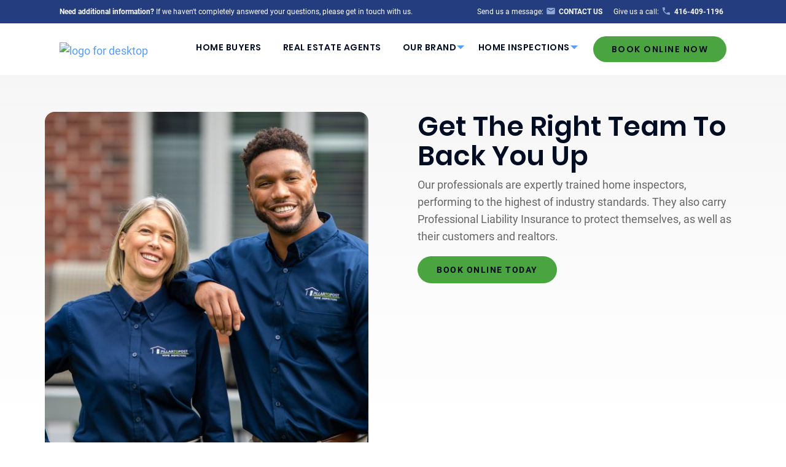

--- FILE ---
content_type: text/html; charset=UTF-8
request_url: https://iancalman.pillartopost.com/our-home-inspector/
body_size: 27379
content:



<!doctype html>

  <html class="no-js"  lang="en-US">

	<head>
		<meta charset="utf-8">
		<link rel="stylesheet" href="https://cdnjs.cloudflare.com/ajax/libs/font-awesome/4.7.0/css/font-awesome.min.css">
		<!-- Force IE to use the latest rendering engine available -->
		<meta http-equiv="X-UA-Compatible" content="IE=edge">
<script type="text/javascript">
/* <![CDATA[ */
var gform;gform||(document.addEventListener("gform_main_scripts_loaded",function(){gform.scriptsLoaded=!0}),document.addEventListener("gform/theme/scripts_loaded",function(){gform.themeScriptsLoaded=!0}),window.addEventListener("DOMContentLoaded",function(){gform.domLoaded=!0}),gform={domLoaded:!1,scriptsLoaded:!1,themeScriptsLoaded:!1,isFormEditor:()=>"function"==typeof InitializeEditor,callIfLoaded:function(o){return!(!gform.domLoaded||!gform.scriptsLoaded||!gform.themeScriptsLoaded&&!gform.isFormEditor()||(gform.isFormEditor()&&console.warn("The use of gform.initializeOnLoaded() is deprecated in the form editor context and will be removed in Gravity Forms 3.1."),o(),0))},initializeOnLoaded:function(o){gform.callIfLoaded(o)||(document.addEventListener("gform_main_scripts_loaded",()=>{gform.scriptsLoaded=!0,gform.callIfLoaded(o)}),document.addEventListener("gform/theme/scripts_loaded",()=>{gform.themeScriptsLoaded=!0,gform.callIfLoaded(o)}),window.addEventListener("DOMContentLoaded",()=>{gform.domLoaded=!0,gform.callIfLoaded(o)}))},hooks:{action:{},filter:{}},addAction:function(o,r,e,t){gform.addHook("action",o,r,e,t)},addFilter:function(o,r,e,t){gform.addHook("filter",o,r,e,t)},doAction:function(o){gform.doHook("action",o,arguments)},applyFilters:function(o){return gform.doHook("filter",o,arguments)},removeAction:function(o,r){gform.removeHook("action",o,r)},removeFilter:function(o,r,e){gform.removeHook("filter",o,r,e)},addHook:function(o,r,e,t,n){null==gform.hooks[o][r]&&(gform.hooks[o][r]=[]);var d=gform.hooks[o][r];null==n&&(n=r+"_"+d.length),gform.hooks[o][r].push({tag:n,callable:e,priority:t=null==t?10:t})},doHook:function(r,o,e){var t;if(e=Array.prototype.slice.call(e,1),null!=gform.hooks[r][o]&&((o=gform.hooks[r][o]).sort(function(o,r){return o.priority-r.priority}),o.forEach(function(o){"function"!=typeof(t=o.callable)&&(t=window[t]),"action"==r?t.apply(null,e):e[0]=t.apply(null,e)})),"filter"==r)return e[0]},removeHook:function(o,r,t,n){var e;null!=gform.hooks[o][r]&&(e=(e=gform.hooks[o][r]).filter(function(o,r,e){return!!(null!=n&&n!=o.tag||null!=t&&t!=o.priority)}),gform.hooks[o][r]=e)}});
/* ]]> */
</script>


		<!-- Mobile Meta -->
		<meta name="viewport" content="width=device-width, initial-scale=1.0">
		<meta class="foundation-mq">
		
		<!-- If Site Icon isn't set in customizer -->
					<!-- Icons & Favicons -->
			<link rel="icon" href="https://iancalman.pillartopost.com/wp-content/themes/pillartopost-2020-zees/favicon.png">
			<link href="https://iancalman.pillartopost.com/wp-content/themes/pillartopost-2020-zees/assets/images/apple-icon-touch.png" rel="apple-touch-icon" />	
	    
		<link rel="pingback" href="https://iancalman.pillartopost.com/xmlrpc.php">

		<!-- Google Tag Manager -->
		<script>
			(function(w,d,s,l,i){w[l]=w[l]||[];w[l].push({'gtm.start': new Date().getTime(),event:'gtm.js'});var f=d.getElementsByTagName(s)[0], j=d.createElement(s),dl=l!='dataLayer'?'&l='+l:'';j.async=true;j.src= 'https://www.googletagmanager.com/gtm.js?id='+i+dl;f.parentNode.insertBefore(j,f); })(window,document,'script','dataLayer','GTM-5GWTH52F');
		</script> 
		<!-- End Google Tag Manager -->

		<meta name='robots' content='max-image-preview:large' />
	<style>img:is([sizes="auto" i], [sizes="auto," i]) { contain-intrinsic-size: 3000px 1500px }</style>
	
<!-- Google Tag Manager -->
<script>
(function(w,d,s,l,i){w[l]=w[l]||[];w[l].push({'gtm.start':
new Date().getTime(),event:'gtm.js'});var f=d.getElementsByTagName(s)[0],
j=d.createElement(s),dl=l!='dataLayer'?'&l='+l:'';j.async=true;j.src=
'https://www.googletagmanager.com/gtm.js?id='+i+dl;f.parentNode.insertBefore(j,f);
})(window,document,'script','dataLayer','GTM-WGJ28JK');
</script>
<!-- End Google Tag Manager -->
<!-- Google Tag Manager -->
<script>
(function(w,d,s,l,i){w[l]=w[l]||[];w[l].push({'gtm.start':
new Date().getTime(),event:'gtm.js'});var f=d.getElementsByTagName(s)[0],
j=d.createElement(s),dl=l!='dataLayer'?'&l='+l:'';j.async=true;j.src=
'https://www.googletagmanager.com/gtm.js?id='+i+dl;f.parentNode.insertBefore(j,f);
})(window,document,'script','dataLayer','GTM-WJQ8SB4J');
</script>
<!-- End Google Tag Manager -->
<!-- G4 -->
<script async src="https://www.googletagmanager.com/gtag/js?id=G-RX1BFKYNL7"></script>
<script>
  window.dataLayer = window.dataLayer || [];
  function gtag(){dataLayer.push(arguments);}
  gtag('js', new Date());
  gtag('config', 'G-RX1BFKYNL7');
  gtag('config', 'G-B1MHXF1P39');
</script>

<!-- End Google G4 -->


<link rel='dns-prefetch' href='//iancalman.pillartopost.com' />



            <title>Our Home Inspector | Ian Calman</title>
            <meta name="description" content=""/>
            <meta property="og:title" content="Our Home Inspector | Ian Calman"/>
            <meta property="og:description" content=""/>
        <link rel='stylesheet' id='wp-block-library-css' href='https://iancalman.pillartopost.com/wp-includes/css/dist/block-library/style.min.css?ver=6.8.2' type='text/css' media='all' />
<style id='wp-block-library-theme-inline-css' type='text/css'>
.wp-block-audio :where(figcaption){color:#555;font-size:13px;text-align:center}.is-dark-theme .wp-block-audio :where(figcaption){color:#ffffffa6}.wp-block-audio{margin:0 0 1em}.wp-block-code{border:1px solid #ccc;border-radius:4px;font-family:Menlo,Consolas,monaco,monospace;padding:.8em 1em}.wp-block-embed :where(figcaption){color:#555;font-size:13px;text-align:center}.is-dark-theme .wp-block-embed :where(figcaption){color:#ffffffa6}.wp-block-embed{margin:0 0 1em}.blocks-gallery-caption{color:#555;font-size:13px;text-align:center}.is-dark-theme .blocks-gallery-caption{color:#ffffffa6}:root :where(.wp-block-image figcaption){color:#555;font-size:13px;text-align:center}.is-dark-theme :root :where(.wp-block-image figcaption){color:#ffffffa6}.wp-block-image{margin:0 0 1em}.wp-block-pullquote{border-bottom:4px solid;border-top:4px solid;color:currentColor;margin-bottom:1.75em}.wp-block-pullquote cite,.wp-block-pullquote footer,.wp-block-pullquote__citation{color:currentColor;font-size:.8125em;font-style:normal;text-transform:uppercase}.wp-block-quote{border-left:.25em solid;margin:0 0 1.75em;padding-left:1em}.wp-block-quote cite,.wp-block-quote footer{color:currentColor;font-size:.8125em;font-style:normal;position:relative}.wp-block-quote:where(.has-text-align-right){border-left:none;border-right:.25em solid;padding-left:0;padding-right:1em}.wp-block-quote:where(.has-text-align-center){border:none;padding-left:0}.wp-block-quote.is-large,.wp-block-quote.is-style-large,.wp-block-quote:where(.is-style-plain){border:none}.wp-block-search .wp-block-search__label{font-weight:700}.wp-block-search__button{border:1px solid #ccc;padding:.375em .625em}:where(.wp-block-group.has-background){padding:1.25em 2.375em}.wp-block-separator.has-css-opacity{opacity:.4}.wp-block-separator{border:none;border-bottom:2px solid;margin-left:auto;margin-right:auto}.wp-block-separator.has-alpha-channel-opacity{opacity:1}.wp-block-separator:not(.is-style-wide):not(.is-style-dots){width:100px}.wp-block-separator.has-background:not(.is-style-dots){border-bottom:none;height:1px}.wp-block-separator.has-background:not(.is-style-wide):not(.is-style-dots){height:2px}.wp-block-table{margin:0 0 1em}.wp-block-table td,.wp-block-table th{word-break:normal}.wp-block-table :where(figcaption){color:#555;font-size:13px;text-align:center}.is-dark-theme .wp-block-table :where(figcaption){color:#ffffffa6}.wp-block-video :where(figcaption){color:#555;font-size:13px;text-align:center}.is-dark-theme .wp-block-video :where(figcaption){color:#ffffffa6}.wp-block-video{margin:0 0 1em}:root :where(.wp-block-template-part.has-background){margin-bottom:0;margin-top:0;padding:1.25em 2.375em}
</style>
<style id='classic-theme-styles-inline-css' type='text/css'>
/*! This file is auto-generated */
.wp-block-button__link{color:#fff;background-color:#32373c;border-radius:9999px;box-shadow:none;text-decoration:none;padding:calc(.667em + 2px) calc(1.333em + 2px);font-size:1.125em}.wp-block-file__button{background:#32373c;color:#fff;text-decoration:none}
</style>
<style id='safe-svg-svg-icon-style-inline-css' type='text/css'>
.safe-svg-cover{text-align:center}.safe-svg-cover .safe-svg-inside{display:inline-block;max-width:100%}.safe-svg-cover svg{fill:currentColor;height:100%;max-height:100%;max-width:100%;width:100%}

</style>
<style id='global-styles-inline-css' type='text/css'>
:root{--wp--preset--aspect-ratio--square: 1;--wp--preset--aspect-ratio--4-3: 4/3;--wp--preset--aspect-ratio--3-4: 3/4;--wp--preset--aspect-ratio--3-2: 3/2;--wp--preset--aspect-ratio--2-3: 2/3;--wp--preset--aspect-ratio--16-9: 16/9;--wp--preset--aspect-ratio--9-16: 9/16;--wp--preset--color--black: #000000;--wp--preset--color--cyan-bluish-gray: #abb8c3;--wp--preset--color--white: #ffffff;--wp--preset--color--pale-pink: #f78da7;--wp--preset--color--vivid-red: #cf2e2e;--wp--preset--color--luminous-vivid-orange: #ff6900;--wp--preset--color--luminous-vivid-amber: #fcb900;--wp--preset--color--light-green-cyan: #7bdcb5;--wp--preset--color--vivid-green-cyan: #00d084;--wp--preset--color--pale-cyan-blue: #8ed1fc;--wp--preset--color--vivid-cyan-blue: #0693e3;--wp--preset--color--vivid-purple: #9b51e0;--wp--preset--color--ptop-blue: #243D7E;--wp--preset--color--green-button: #4AA540;--wp--preset--color--ptop-text: #162647;--wp--preset--color--text-dark-blue: #000C22;--wp--preset--color--body-text: #666666;--wp--preset--color--ui-blue: #087EFF;--wp--preset--color--ptop-white: #ffffff;--wp--preset--color--ptop-disabled: #dcdcdc;--wp--preset--gradient--vivid-cyan-blue-to-vivid-purple: linear-gradient(135deg,rgba(6,147,227,1) 0%,rgb(155,81,224) 100%);--wp--preset--gradient--light-green-cyan-to-vivid-green-cyan: linear-gradient(135deg,rgb(122,220,180) 0%,rgb(0,208,130) 100%);--wp--preset--gradient--luminous-vivid-amber-to-luminous-vivid-orange: linear-gradient(135deg,rgba(252,185,0,1) 0%,rgba(255,105,0,1) 100%);--wp--preset--gradient--luminous-vivid-orange-to-vivid-red: linear-gradient(135deg,rgba(255,105,0,1) 0%,rgb(207,46,46) 100%);--wp--preset--gradient--very-light-gray-to-cyan-bluish-gray: linear-gradient(135deg,rgb(238,238,238) 0%,rgb(169,184,195) 100%);--wp--preset--gradient--cool-to-warm-spectrum: linear-gradient(135deg,rgb(74,234,220) 0%,rgb(151,120,209) 20%,rgb(207,42,186) 40%,rgb(238,44,130) 60%,rgb(251,105,98) 80%,rgb(254,248,76) 100%);--wp--preset--gradient--blush-light-purple: linear-gradient(135deg,rgb(255,206,236) 0%,rgb(152,150,240) 100%);--wp--preset--gradient--blush-bordeaux: linear-gradient(135deg,rgb(254,205,165) 0%,rgb(254,45,45) 50%,rgb(107,0,62) 100%);--wp--preset--gradient--luminous-dusk: linear-gradient(135deg,rgb(255,203,112) 0%,rgb(199,81,192) 50%,rgb(65,88,208) 100%);--wp--preset--gradient--pale-ocean: linear-gradient(135deg,rgb(255,245,203) 0%,rgb(182,227,212) 50%,rgb(51,167,181) 100%);--wp--preset--gradient--electric-grass: linear-gradient(135deg,rgb(202,248,128) 0%,rgb(113,206,126) 100%);--wp--preset--gradient--midnight: linear-gradient(135deg,rgb(2,3,129) 0%,rgb(40,116,252) 100%);--wp--preset--font-size--small: 13px;--wp--preset--font-size--medium: 20px;--wp--preset--font-size--large: 36px;--wp--preset--font-size--x-large: 42px;--wp--preset--spacing--20: 0.44rem;--wp--preset--spacing--30: 0.67rem;--wp--preset--spacing--40: 1rem;--wp--preset--spacing--50: 1.5rem;--wp--preset--spacing--60: 2.25rem;--wp--preset--spacing--70: 3.38rem;--wp--preset--spacing--80: 5.06rem;--wp--preset--shadow--natural: 6px 6px 9px rgba(0, 0, 0, 0.2);--wp--preset--shadow--deep: 12px 12px 50px rgba(0, 0, 0, 0.4);--wp--preset--shadow--sharp: 6px 6px 0px rgba(0, 0, 0, 0.2);--wp--preset--shadow--outlined: 6px 6px 0px -3px rgba(255, 255, 255, 1), 6px 6px rgba(0, 0, 0, 1);--wp--preset--shadow--crisp: 6px 6px 0px rgba(0, 0, 0, 1);}:where(.is-layout-flex){gap: 0.5em;}:where(.is-layout-grid){gap: 0.5em;}body .is-layout-flex{display: flex;}.is-layout-flex{flex-wrap: wrap;align-items: center;}.is-layout-flex > :is(*, div){margin: 0;}body .is-layout-grid{display: grid;}.is-layout-grid > :is(*, div){margin: 0;}:where(.wp-block-columns.is-layout-flex){gap: 2em;}:where(.wp-block-columns.is-layout-grid){gap: 2em;}:where(.wp-block-post-template.is-layout-flex){gap: 1.25em;}:where(.wp-block-post-template.is-layout-grid){gap: 1.25em;}.has-black-color{color: var(--wp--preset--color--black) !important;}.has-cyan-bluish-gray-color{color: var(--wp--preset--color--cyan-bluish-gray) !important;}.has-white-color{color: var(--wp--preset--color--white) !important;}.has-pale-pink-color{color: var(--wp--preset--color--pale-pink) !important;}.has-vivid-red-color{color: var(--wp--preset--color--vivid-red) !important;}.has-luminous-vivid-orange-color{color: var(--wp--preset--color--luminous-vivid-orange) !important;}.has-luminous-vivid-amber-color{color: var(--wp--preset--color--luminous-vivid-amber) !important;}.has-light-green-cyan-color{color: var(--wp--preset--color--light-green-cyan) !important;}.has-vivid-green-cyan-color{color: var(--wp--preset--color--vivid-green-cyan) !important;}.has-pale-cyan-blue-color{color: var(--wp--preset--color--pale-cyan-blue) !important;}.has-vivid-cyan-blue-color{color: var(--wp--preset--color--vivid-cyan-blue) !important;}.has-vivid-purple-color{color: var(--wp--preset--color--vivid-purple) !important;}.has-black-background-color{background-color: var(--wp--preset--color--black) !important;}.has-cyan-bluish-gray-background-color{background-color: var(--wp--preset--color--cyan-bluish-gray) !important;}.has-white-background-color{background-color: var(--wp--preset--color--white) !important;}.has-pale-pink-background-color{background-color: var(--wp--preset--color--pale-pink) !important;}.has-vivid-red-background-color{background-color: var(--wp--preset--color--vivid-red) !important;}.has-luminous-vivid-orange-background-color{background-color: var(--wp--preset--color--luminous-vivid-orange) !important;}.has-luminous-vivid-amber-background-color{background-color: var(--wp--preset--color--luminous-vivid-amber) !important;}.has-light-green-cyan-background-color{background-color: var(--wp--preset--color--light-green-cyan) !important;}.has-vivid-green-cyan-background-color{background-color: var(--wp--preset--color--vivid-green-cyan) !important;}.has-pale-cyan-blue-background-color{background-color: var(--wp--preset--color--pale-cyan-blue) !important;}.has-vivid-cyan-blue-background-color{background-color: var(--wp--preset--color--vivid-cyan-blue) !important;}.has-vivid-purple-background-color{background-color: var(--wp--preset--color--vivid-purple) !important;}.has-black-border-color{border-color: var(--wp--preset--color--black) !important;}.has-cyan-bluish-gray-border-color{border-color: var(--wp--preset--color--cyan-bluish-gray) !important;}.has-white-border-color{border-color: var(--wp--preset--color--white) !important;}.has-pale-pink-border-color{border-color: var(--wp--preset--color--pale-pink) !important;}.has-vivid-red-border-color{border-color: var(--wp--preset--color--vivid-red) !important;}.has-luminous-vivid-orange-border-color{border-color: var(--wp--preset--color--luminous-vivid-orange) !important;}.has-luminous-vivid-amber-border-color{border-color: var(--wp--preset--color--luminous-vivid-amber) !important;}.has-light-green-cyan-border-color{border-color: var(--wp--preset--color--light-green-cyan) !important;}.has-vivid-green-cyan-border-color{border-color: var(--wp--preset--color--vivid-green-cyan) !important;}.has-pale-cyan-blue-border-color{border-color: var(--wp--preset--color--pale-cyan-blue) !important;}.has-vivid-cyan-blue-border-color{border-color: var(--wp--preset--color--vivid-cyan-blue) !important;}.has-vivid-purple-border-color{border-color: var(--wp--preset--color--vivid-purple) !important;}.has-vivid-cyan-blue-to-vivid-purple-gradient-background{background: var(--wp--preset--gradient--vivid-cyan-blue-to-vivid-purple) !important;}.has-light-green-cyan-to-vivid-green-cyan-gradient-background{background: var(--wp--preset--gradient--light-green-cyan-to-vivid-green-cyan) !important;}.has-luminous-vivid-amber-to-luminous-vivid-orange-gradient-background{background: var(--wp--preset--gradient--luminous-vivid-amber-to-luminous-vivid-orange) !important;}.has-luminous-vivid-orange-to-vivid-red-gradient-background{background: var(--wp--preset--gradient--luminous-vivid-orange-to-vivid-red) !important;}.has-very-light-gray-to-cyan-bluish-gray-gradient-background{background: var(--wp--preset--gradient--very-light-gray-to-cyan-bluish-gray) !important;}.has-cool-to-warm-spectrum-gradient-background{background: var(--wp--preset--gradient--cool-to-warm-spectrum) !important;}.has-blush-light-purple-gradient-background{background: var(--wp--preset--gradient--blush-light-purple) !important;}.has-blush-bordeaux-gradient-background{background: var(--wp--preset--gradient--blush-bordeaux) !important;}.has-luminous-dusk-gradient-background{background: var(--wp--preset--gradient--luminous-dusk) !important;}.has-pale-ocean-gradient-background{background: var(--wp--preset--gradient--pale-ocean) !important;}.has-electric-grass-gradient-background{background: var(--wp--preset--gradient--electric-grass) !important;}.has-midnight-gradient-background{background: var(--wp--preset--gradient--midnight) !important;}.has-small-font-size{font-size: var(--wp--preset--font-size--small) !important;}.has-medium-font-size{font-size: var(--wp--preset--font-size--medium) !important;}.has-large-font-size{font-size: var(--wp--preset--font-size--large) !important;}.has-x-large-font-size{font-size: var(--wp--preset--font-size--x-large) !important;}
:where(.wp-block-post-template.is-layout-flex){gap: 1.25em;}:where(.wp-block-post-template.is-layout-grid){gap: 1.25em;}
:where(.wp-block-columns.is-layout-flex){gap: 2em;}:where(.wp-block-columns.is-layout-grid){gap: 2em;}
:root :where(.wp-block-pullquote){font-size: 1.5em;line-height: 1.6;}
</style>
<link rel='stylesheet' id='powertip-css' href='https://iancalman.pillartopost.com/wp-content/plugins/devvn-image-hotspot/frontend/css/jquery.powertip.min.css?ver=1.2.0' type='text/css' media='all' />
<link rel='stylesheet' id='maps-points-css' href='https://iancalman.pillartopost.com/wp-content/plugins/devvn-image-hotspot/frontend/css/maps_points.css?ver=1.2.9' type='text/css' media='all' />
<link rel='stylesheet' id='wp_mailjet_form_builder_widget-widget-front-styles-css' href='https://iancalman.pillartopost.com/wp-content/plugins/mailjet-for-wordpress/src/widgetformbuilder/css/front-widget.css?ver=6.1.5' type='text/css' media='all' />
<link rel='stylesheet' id='kadence-blocks-rowlayout-css' href='https://iancalman.pillartopost.com/wp-content/plugins/kadence-blocks/dist/style-blocks-rowlayout.css?ver=3.5.19' type='text/css' media='all' />
<link rel='stylesheet' id='kadence-blocks-column-css' href='https://iancalman.pillartopost.com/wp-content/plugins/kadence-blocks/dist/style-blocks-column.css?ver=3.5.19' type='text/css' media='all' />
<style id='kadence-blocks-advancedheading-inline-css' type='text/css'>
.wp-block-kadence-advancedheading mark{background:transparent;border-style:solid;border-width:0}.wp-block-kadence-advancedheading mark.kt-highlight{color:#f76a0c;}.kb-adv-heading-icon{display: inline-flex;justify-content: center;align-items: center;} .is-layout-constrained > .kb-advanced-heading-link {display: block;}.kb-screen-reader-text{position:absolute;width:1px;height:1px;padding:0;margin:-1px;overflow:hidden;clip:rect(0,0,0,0);}
</style>
<link rel='stylesheet' id='kadence-blocks-iconlist-css' href='https://iancalman.pillartopost.com/wp-content/plugins/kadence-blocks/dist/style-blocks-iconlist.css?ver=3.5.19' type='text/css' media='all' />
<style id='kadence-blocks-global-variables-inline-css' type='text/css'>
:root {--global-kb-font-size-sm:clamp(0.8rem, 0.73rem + 0.217vw, 0.9rem);--global-kb-font-size-md:clamp(1.1rem, 0.995rem + 0.326vw, 1.25rem);--global-kb-font-size-lg:clamp(1.75rem, 1.576rem + 0.543vw, 2rem);--global-kb-font-size-xl:clamp(2.25rem, 1.728rem + 1.63vw, 3rem);--global-kb-font-size-xxl:clamp(2.5rem, 1.456rem + 3.26vw, 4rem);--global-kb-font-size-xxxl:clamp(2.75rem, 0.489rem + 7.065vw, 6rem);}:root {--global-palette1: #3182CE;--global-palette2: #2B6CB0;--global-palette3: #1A202C;--global-palette4: #2D3748;--global-palette5: #4A5568;--global-palette6: #718096;--global-palette7: #EDF2F7;--global-palette8: #F7FAFC;--global-palette9: #ffffff;}
</style>
<style id='kadence_blocks_css-inline-css' type='text/css'>
.kb-row-layout-id2131_712b6a-1e > .kt-row-column-wrap{align-content:center;}:where(.kb-row-layout-id2131_712b6a-1e > .kt-row-column-wrap) > .wp-block-kadence-column{justify-content:center;}.kb-row-layout-id2131_712b6a-1e > .kt-row-column-wrap{column-gap:80px;padding-top:60px;padding-bottom:60px;grid-template-columns:repeat(2, minmax(0, 1fr));}@media all and (max-width: 1024px){.kb-row-layout-id2131_712b6a-1e > .kt-row-column-wrap{grid-template-columns:repeat(2, minmax(0, 1fr));}}@media all and (max-width: 767px){.kb-row-layout-id2131_712b6a-1e > .kt-row-column-wrap{grid-template-columns:minmax(0, 1fr);}}.kadence-column2131_45de1f-64 > .kt-inside-inner-col{column-gap:var(--global-kb-gap-sm, 1rem);}.kadence-column2131_45de1f-64 > .kt-inside-inner-col{flex-direction:column;}.kadence-column2131_45de1f-64 > .kt-inside-inner-col > .aligncenter{width:100%;}@media all and (max-width: 1024px){.kadence-column2131_45de1f-64 > .kt-inside-inner-col{flex-direction:column;justify-content:center;}}@media all and (max-width: 767px){.kadence-column2131_45de1f-64 > .kt-inside-inner-col{flex-direction:column;justify-content:center;}}.kadence-column2131_4e8962-46 > .kt-inside-inner-col{column-gap:var(--global-kb-gap-sm, 1rem);}.kadence-column2131_4e8962-46 > .kt-inside-inner-col{flex-direction:column;}.kadence-column2131_4e8962-46 > .kt-inside-inner-col > .aligncenter{width:100%;}@media all and (max-width: 1024px){.kadence-column2131_4e8962-46 > .kt-inside-inner-col{flex-direction:column;justify-content:center;}}@media all and (max-width: 767px){.kadence-column2131_4e8962-46 > .kt-inside-inner-col{flex-direction:column;justify-content:center;}}.wp-block-kadence-advancedheading.kt-adv-heading2131_a096bc-20 mark.kt-highlight, .wp-block-kadence-advancedheading.kt-adv-heading2131_a096bc-20[data-kb-block="kb-adv-heading2131_a096bc-20"] mark.kt-highlight{-webkit-box-decoration-break:clone;box-decoration-break:clone;}.kb-row-layout-id2131_cc04b3-af > .kt-row-column-wrap{align-content:center;}:where(.kb-row-layout-id2131_cc04b3-af > .kt-row-column-wrap) > .wp-block-kadence-column{justify-content:center;}.kb-row-layout-id2131_cc04b3-af > .kt-row-column-wrap{padding-top:var( --global-kb-row-default-top, var(--global-kb-spacing-sm, 1.5rem) );padding-bottom:var( --global-kb-row-default-bottom, var(--global-kb-spacing-sm, 1.5rem) );min-height:462px;grid-template-columns:minmax(0, 1fr);}.kb-row-layout-id2131_cc04b3-af{background-image:url('https://pillartopost.com/wp-content/uploads/2020/08/group-talking-2.jpg');background-size:cover;background-position:center center;background-attachment:scroll;background-repeat:no-repeat;}@media all and (max-width: 767px){.kb-row-layout-id2131_cc04b3-af > .kt-row-column-wrap{grid-template-columns:minmax(0, 1fr);}}.kadence-column2131_816366-43 > .kt-inside-inner-col{column-gap:var(--global-kb-gap-sm, 1rem);}.kadence-column2131_816366-43 > .kt-inside-inner-col{flex-direction:column;}.kadence-column2131_816366-43 > .kt-inside-inner-col > .aligncenter{width:100%;}@media all and (max-width: 1024px){.kadence-column2131_816366-43 > .kt-inside-inner-col{flex-direction:column;justify-content:center;}}@media all and (max-width: 767px){.kadence-column2131_816366-43 > .kt-inside-inner-col{flex-direction:column;justify-content:center;}}.kb-row-layout-id2131_4824c1-7f > .kt-row-column-wrap{align-content:center;}:where(.kb-row-layout-id2131_4824c1-7f > .kt-row-column-wrap) > .wp-block-kadence-column{justify-content:center;}.kb-row-layout-id2131_4824c1-7f > .kt-row-column-wrap{column-gap:var(--global-kb-gap-lg, 4rem);padding-top:0px;padding-bottom:0px;grid-template-columns:minmax(0, calc(55% - ((var(--global-kb-gap-lg, 4rem) * 1 )/2)))minmax(0, calc(45% - ((var(--global-kb-gap-lg, 4rem) * 1 )/2)));}@media all and (max-width: 1024px){.kb-row-layout-id2131_4824c1-7f > .kt-row-column-wrap{grid-template-columns:minmax(0, calc(55% - ((var(--global-kb-gap-lg, 4rem) * 1 )/2)))minmax(0, calc(45% - ((var(--global-kb-gap-lg, 4rem) * 1 )/2)));}}@media all and (max-width: 767px){.kb-row-layout-id2131_4824c1-7f > .kt-row-column-wrap{grid-template-columns:minmax(0, 1fr);}}.kadence-column2131_e597b6-c9 > .kt-inside-inner-col{column-gap:var(--global-kb-gap-sm, 1rem);}.kadence-column2131_e597b6-c9 > .kt-inside-inner-col{flex-direction:column;}.kadence-column2131_e597b6-c9 > .kt-inside-inner-col > .aligncenter{width:100%;}@media all and (max-width: 1024px){.kadence-column2131_e597b6-c9 > .kt-inside-inner-col{flex-direction:column;justify-content:center;}}@media all and (max-width: 767px){.kadence-column2131_e597b6-c9 > .kt-inside-inner-col{flex-direction:column;justify-content:center;}}.wp-block-kadence-advancedheading.kt-adv-heading2131_48bfa9-b1 mark.kt-highlight, .wp-block-kadence-advancedheading.kt-adv-heading2131_48bfa9-b1[data-kb-block="kb-adv-heading2131_48bfa9-b1"] mark.kt-highlight{-webkit-box-decoration-break:clone;box-decoration-break:clone;}.kadence-column2131_c5f62b-c4 > .kt-inside-inner-col{column-gap:var(--global-kb-gap-sm, 1rem);}.kadence-column2131_c5f62b-c4 > .kt-inside-inner-col{flex-direction:column;}.kadence-column2131_c5f62b-c4 > .kt-inside-inner-col > .aligncenter{width:100%;}@media all and (max-width: 1024px){.kadence-column2131_c5f62b-c4 > .kt-inside-inner-col{flex-direction:column;justify-content:center;}}@media all and (max-width: 767px){.kadence-column2131_c5f62b-c4 > .kt-inside-inner-col{flex-direction:column;justify-content:center;}}.kb-row-layout-id2131_a90bdc-f0 > .kt-row-column-wrap{padding-top:0px;padding-bottom:0px;grid-template-columns:minmax(0, 1fr);}@media all and (max-width: 767px){.kb-row-layout-id2131_a90bdc-f0 > .kt-row-column-wrap{grid-template-columns:minmax(0, 1fr);}}.kadence-column2131_2843fa-ac > .kt-inside-inner-col{padding-top:18px;padding-right:18px;padding-bottom:18px;padding-left:18px;}.kadence-column2131_2843fa-ac > .kt-inside-inner-col{column-gap:var(--global-kb-gap-sm, 1rem);}.kadence-column2131_2843fa-ac > .kt-inside-inner-col{flex-direction:column;}.kadence-column2131_2843fa-ac > .kt-inside-inner-col > .aligncenter{width:100%;}@media all and (max-width: 1024px){.kadence-column2131_2843fa-ac > .kt-inside-inner-col{padding-top:18px;padding-right:0px;padding-bottom:18px;padding-left:0px;flex-direction:column;justify-content:center;}}@media all and (max-width: 767px){.kadence-column2131_2843fa-ac > .kt-inside-inner-col{padding-top:18px;padding-right:0px;padding-bottom:18px;padding-left:0px;flex-direction:column;justify-content:center;}}.wp-block-kadence-advancedheading.kt-adv-heading2131_d8be2d-8a mark.kt-highlight, .wp-block-kadence-advancedheading.kt-adv-heading2131_d8be2d-8a[data-kb-block="kb-adv-heading2131_d8be2d-8a"] mark.kt-highlight{-webkit-box-decoration-break:clone;box-decoration-break:clone;}.kb-row-layout-id2131_8ead76-f5 > .kt-row-column-wrap{column-gap:var(--global-kb-gap-sm, 1rem);padding-top:25px;padding-right:0px;padding-bottom:25px;padding-left:0px;grid-template-columns:repeat(2, minmax(0, 1fr));}@media all and (max-width: 1024px){.kb-row-layout-id2131_8ead76-f5 > .kt-row-column-wrap{grid-template-columns:repeat(2, minmax(0, 1fr));}}@media all and (max-width: 767px){.kb-row-layout-id2131_8ead76-f5 > .kt-row-column-wrap{grid-template-columns:minmax(0, 1fr);}}.kadence-column2131_21144e-c0 > .kt-inside-inner-col{padding-left:0px;}.kadence-column2131_21144e-c0 > .kt-inside-inner-col{column-gap:var(--global-kb-gap-sm, 1rem);}.kadence-column2131_21144e-c0 > .kt-inside-inner-col{flex-direction:column;}.kadence-column2131_21144e-c0 > .kt-inside-inner-col > .aligncenter{width:100%;}@media all and (max-width: 1024px){.kadence-column2131_21144e-c0 > .kt-inside-inner-col{flex-direction:column;justify-content:center;}}@media all and (max-width: 767px){.kadence-column2131_21144e-c0 > .kt-inside-inner-col{flex-direction:column;justify-content:center;}}.wp-block-kadence-iconlist.kt-svg-icon-list-items2131_bbb290-5c:not(.this-stops-third-party-issues){margin-top:0px;margin-bottom:0px;}.wp-block-kadence-iconlist.kt-svg-icon-list-items2131_bbb290-5c ul.kt-svg-icon-list:not(.this-prevents-issues):not(.this-stops-third-party-issues):not(.tijsloc){margin-top:0px;margin-right:0px;margin-bottom:10px;margin-left:0px;}.wp-block-kadence-iconlist.kt-svg-icon-list-items2131_bbb290-5c ul.kt-svg-icon-list{grid-row-gap:10px;}.kt-svg-icon-list-items2131_bbb290-5c ul.kt-svg-icon-list .kt-svg-icon-list-item-wrap, .kt-svg-icon-list-items2131_bbb290-5c ul.kt-svg-icon-list .kt-svg-icon-list-item-wrap a{font-size:14px;}.kt-svg-icon-list-item-2131_8e76b4-55 .kt-svg-icon-list-single{font-size:20px !important;color:#087EFF !important;}.kt-svg-icon-list-item-2131_8e76b4-55 .kt-svg-icon-list-text mark.kt-highlight{background-color:unset;color:#f76a0c;-webkit-box-decoration-break:clone;box-decoration-break:clone;}.kt-svg-icon-list-item-2131_48ec51-09 .kt-svg-icon-list-single{font-size:20px !important;color:#087EFF !important;}.kt-svg-icon-list-item-2131_48ec51-09 .kt-svg-icon-list-text mark.kt-highlight{background-color:unset;color:#f76a0c;-webkit-box-decoration-break:clone;box-decoration-break:clone;}.kt-svg-icon-list-item-2131_bf6aa1-7e .kt-svg-icon-list-single{font-size:20px !important;color:#087EFF !important;}.kt-svg-icon-list-item-2131_bf6aa1-7e .kt-svg-icon-list-text mark.kt-highlight{background-color:unset;color:#f76a0c;-webkit-box-decoration-break:clone;box-decoration-break:clone;}.kt-svg-icon-list-item-2131_635ad5-85 .kt-svg-icon-list-single{font-size:20px !important;color:#087EFF !important;}.kt-svg-icon-list-item-2131_635ad5-85 .kt-svg-icon-list-text mark.kt-highlight{background-color:unset;color:#f76a0c;-webkit-box-decoration-break:clone;box-decoration-break:clone;}.kadence-column2131_4b5252-3b > .kt-inside-inner-col{padding-left:0px;}.kadence-column2131_4b5252-3b > .kt-inside-inner-col{column-gap:var(--global-kb-gap-sm, 1rem);}.kadence-column2131_4b5252-3b > .kt-inside-inner-col{flex-direction:column;}.kadence-column2131_4b5252-3b > .kt-inside-inner-col > .aligncenter{width:100%;}@media all and (max-width: 1024px){.kadence-column2131_4b5252-3b > .kt-inside-inner-col{flex-direction:column;justify-content:center;}}@media all and (max-width: 767px){.kadence-column2131_4b5252-3b > .kt-inside-inner-col{flex-direction:column;justify-content:center;}}.wp-block-kadence-iconlist.kt-svg-icon-list-items2131_f190b0-11:not(.this-stops-third-party-issues){margin-top:0px;margin-bottom:0px;}.wp-block-kadence-iconlist.kt-svg-icon-list-items2131_f190b0-11 ul.kt-svg-icon-list:not(.this-prevents-issues):not(.this-stops-third-party-issues):not(.tijsloc){margin-top:0px;margin-right:0px;margin-bottom:10px;margin-left:0px;}.wp-block-kadence-iconlist.kt-svg-icon-list-items2131_f190b0-11 ul.kt-svg-icon-list{grid-row-gap:10px;}.kt-svg-icon-list-items2131_f190b0-11 ul.kt-svg-icon-list .kt-svg-icon-list-item-wrap, .kt-svg-icon-list-items2131_f190b0-11 ul.kt-svg-icon-list .kt-svg-icon-list-item-wrap a{font-size:14px;}.kt-svg-icon-list-item-2131_cb3161-25 .kt-svg-icon-list-single{font-size:20px !important;color:#087EFF !important;}.kt-svg-icon-list-item-2131_cb3161-25 .kt-svg-icon-list-text mark.kt-highlight{background-color:unset;color:#f76a0c;-webkit-box-decoration-break:clone;box-decoration-break:clone;}.kt-svg-icon-list-item-2131_e75db1-9e .kt-svg-icon-list-single{font-size:20px !important;color:#087EFF !important;}.kt-svg-icon-list-item-2131_e75db1-9e .kt-svg-icon-list-text mark.kt-highlight{background-color:unset;color:#f76a0c;-webkit-box-decoration-break:clone;box-decoration-break:clone;}.kt-svg-icon-list-item-2131_8faa26-4a .kt-svg-icon-list-single{font-size:20px !important;color:#087EFF !important;}.kt-svg-icon-list-item-2131_8faa26-4a .kt-svg-icon-list-text mark.kt-highlight{background-color:unset;color:#f76a0c;-webkit-box-decoration-break:clone;box-decoration-break:clone;}.kb-row-layout-id2131_a5cda9-0b > .kt-row-column-wrap{align-content:center;}:where(.kb-row-layout-id2131_a5cda9-0b > .kt-row-column-wrap) > .wp-block-kadence-column{justify-content:center;}.kb-row-layout-id2131_a5cda9-0b > .kt-row-column-wrap{column-gap:80px;padding-top:0px;padding-bottom:0px;grid-template-columns:minmax(0, calc(55% - ((80px * 1 )/2)))minmax(0, calc(45% - ((80px * 1 )/2)));}@media all and (max-width: 1024px){.kb-row-layout-id2131_a5cda9-0b > .kt-row-column-wrap{grid-template-columns:minmax(0, calc(55% - ((80px * 1 )/2)))minmax(0, calc(45% - ((80px * 1 )/2)));}}@media all and (max-width: 767px){.kb-row-layout-id2131_a5cda9-0b > .kt-row-column-wrap{grid-template-columns:minmax(0, 1fr);}}.kadence-column2131_615685-95 > .kt-inside-inner-col{column-gap:var(--global-kb-gap-sm, 1rem);}.kadence-column2131_615685-95 > .kt-inside-inner-col{flex-direction:column;}.kadence-column2131_615685-95 > .kt-inside-inner-col > .aligncenter{width:100%;}@media all and (max-width: 1024px){.kadence-column2131_615685-95 > .kt-inside-inner-col{flex-direction:column;justify-content:center;}}@media all and (max-width: 767px){.kadence-column2131_615685-95 > .kt-inside-inner-col{flex-direction:column;justify-content:center;}}.kb-row-layout-id2131_c494bb-3b > .kt-row-column-wrap{align-content:end;}:where(.kb-row-layout-id2131_c494bb-3b > .kt-row-column-wrap) > .wp-block-kadence-column{justify-content:end;}.kb-row-layout-id2131_c494bb-3b > .kt-row-column-wrap{padding-top:0px;padding-bottom:0px;grid-template-columns:minmax(0, 1fr);}@media all and (max-width: 767px){.kb-row-layout-id2131_c494bb-3b > .kt-row-column-wrap{grid-template-columns:minmax(0, 1fr);}}.kadence-column2131_501f4a-28 > .kt-inside-inner-col{column-gap:var(--global-kb-gap-sm, 1rem);}.kadence-column2131_501f4a-28 > .kt-inside-inner-col{flex-direction:column;}.kadence-column2131_501f4a-28 > .kt-inside-inner-col > .aligncenter{width:100%;}@media all and (max-width: 1024px){.kadence-column2131_501f4a-28 > .kt-inside-inner-col{flex-direction:column;justify-content:center;}}@media all and (max-width: 767px){.kadence-column2131_501f4a-28 > .kt-inside-inner-col{flex-direction:column;justify-content:center;}}.kb-row-layout-id2131_a92b46-76 > .kt-row-column-wrap{padding-top:0px;padding-bottom:0px;grid-template-columns:minmax(0, 1fr);}@media all and (max-width: 767px){.kb-row-layout-id2131_a92b46-76 > .kt-row-column-wrap{grid-template-columns:minmax(0, 1fr);}}.kadence-column2131_13e9e8-38 > .kt-inside-inner-col{column-gap:var(--global-kb-gap-sm, 1rem);}.kadence-column2131_13e9e8-38 > .kt-inside-inner-col{flex-direction:column;}.kadence-column2131_13e9e8-38 > .kt-inside-inner-col > .aligncenter{width:100%;}@media all and (max-width: 1024px){.kadence-column2131_13e9e8-38 > .kt-inside-inner-col{flex-direction:column;justify-content:center;}}@media all and (max-width: 767px){.kadence-column2131_13e9e8-38 > .kt-inside-inner-col{flex-direction:column;justify-content:center;}}.kadence-column2131_7150e5-bb > .kt-inside-inner-col{padding-top:30px;padding-right:30px;padding-bottom:30px;padding-left:30px;}.kadence-column2131_7150e5-bb > .kt-inside-inner-col{column-gap:var(--global-kb-gap-sm, 1rem);}.kadence-column2131_7150e5-bb > .kt-inside-inner-col{flex-direction:column;}.kadence-column2131_7150e5-bb > .kt-inside-inner-col > .aligncenter{width:100%;}.kadence-column2131_7150e5-bb > .kt-inside-inner-col{background-color:#000C22;}@media all and (max-width: 1024px){.kadence-column2131_7150e5-bb > .kt-inside-inner-col{flex-direction:column;justify-content:center;}}@media all and (max-width: 767px){.kadence-column2131_7150e5-bb > .kt-inside-inner-col{flex-direction:column;justify-content:center;}}.kadence-column2131_2d3bb0-bd > .kt-inside-inner-col{column-gap:var(--global-kb-gap-sm, 1rem);}.kadence-column2131_2d3bb0-bd > .kt-inside-inner-col{flex-direction:column;}.kadence-column2131_2d3bb0-bd > .kt-inside-inner-col > .aligncenter{width:100%;}@media all and (max-width: 1024px){.kadence-column2131_2d3bb0-bd > .kt-inside-inner-col{flex-direction:column;justify-content:center;}}@media all and (max-width: 767px){.kadence-column2131_2d3bb0-bd > .kt-inside-inner-col{flex-direction:column;justify-content:center;}}.kb-row-layout-id2131_20d79e-b8 > .kt-row-column-wrap{padding-top:0px;padding-bottom:0px;grid-template-columns:minmax(0, 1fr);}@media all and (max-width: 767px){.kb-row-layout-id2131_20d79e-b8 > .kt-row-column-wrap{grid-template-columns:minmax(0, 1fr);}}.kadence-column2131_0fab4a-4e > .kt-inside-inner-col{column-gap:var(--global-kb-gap-sm, 1rem);}.kadence-column2131_0fab4a-4e > .kt-inside-inner-col{flex-direction:column;}.kadence-column2131_0fab4a-4e > .kt-inside-inner-col > .aligncenter{width:100%;}@media all and (max-width: 1024px){.kadence-column2131_0fab4a-4e > .kt-inside-inner-col{flex-direction:column;justify-content:center;}}@media all and (max-width: 767px){.kadence-column2131_0fab4a-4e > .kt-inside-inner-col{flex-direction:column;justify-content:center;}}.wp-block-kadence-advancedheading.kt-adv-heading2131_1867dc-ea mark.kt-highlight, .wp-block-kadence-advancedheading.kt-adv-heading2131_1867dc-ea[data-kb-block="kb-adv-heading2131_1867dc-ea"] mark.kt-highlight{-webkit-box-decoration-break:clone;box-decoration-break:clone;}.kb-row-layout-id2131_b8a4bb-9a > .kt-row-column-wrap{align-content:center;}:where(.kb-row-layout-id2131_b8a4bb-9a > .kt-row-column-wrap) > .wp-block-kadence-column{justify-content:center;}.kb-row-layout-id2131_b8a4bb-9a > .kt-row-column-wrap{column-gap:80px;padding-top:60px;padding-bottom:80px;grid-template-columns:minmax(0, calc(55% - ((80px * 1 )/2)))minmax(0, calc(45% - ((80px * 1 )/2)));}@media all and (max-width: 1024px){.kb-row-layout-id2131_b8a4bb-9a > .kt-row-column-wrap{grid-template-columns:minmax(0, calc(55% - ((80px * 1 )/2)))minmax(0, calc(45% - ((80px * 1 )/2)));}}@media all and (max-width: 767px){.kb-row-layout-id2131_b8a4bb-9a > .kt-row-column-wrap{padding-bottom:60px;grid-template-columns:minmax(0, 1fr);}}.kadence-column2131_2aad95-82 > .kt-inside-inner-col{padding-left:80px;}.kadence-column2131_2aad95-82 > .kt-inside-inner-col{column-gap:var(--global-kb-gap-sm, 1rem);}.kadence-column2131_2aad95-82 > .kt-inside-inner-col{flex-direction:column;}.kadence-column2131_2aad95-82 > .kt-inside-inner-col > .aligncenter{width:100%;}@media all and (max-width: 1024px){.kadence-column2131_2aad95-82 > .kt-inside-inner-col{padding-left:0px;flex-direction:column;justify-content:center;}}@media all and (max-width: 767px){.kadence-column2131_2aad95-82 > .kt-inside-inner-col{padding-left:0px;flex-direction:column;justify-content:center;}}.wp-block-kadence-advancedheading.kt-adv-heading2131_d94d07-a9 mark.kt-highlight, .wp-block-kadence-advancedheading.kt-adv-heading2131_d94d07-a9[data-kb-block="kb-adv-heading2131_d94d07-a9"] mark.kt-highlight{-webkit-box-decoration-break:clone;box-decoration-break:clone;}.kadence-column2131_d54200-fd > .kt-inside-inner-col{column-gap:var(--global-kb-gap-sm, 1rem);}.kadence-column2131_d54200-fd > .kt-inside-inner-col{flex-direction:column;}.kadence-column2131_d54200-fd > .kt-inside-inner-col > .aligncenter{width:100%;}@media all and (max-width: 1024px){.kadence-column2131_d54200-fd > .kt-inside-inner-col{flex-direction:column;justify-content:center;}}@media all and (max-width: 767px){.kadence-column2131_d54200-fd > .kt-inside-inner-col{flex-direction:column;justify-content:center;}}
</style>
<link rel='stylesheet' id='site-css-css' href='https://iancalman.pillartopost.com/wp-content/themes/pillartopost-2020-zees/assets/styles/style.css?ver=1760125627' type='text/css' media='all' />
<script type="text/javascript" src="https://iancalman.pillartopost.com/wp-includes/js/jquery/jquery.min.js?ver=3.7.1" id="jquery-core-js"></script>
<script type="text/javascript" src="https://iancalman.pillartopost.com/wp-includes/js/jquery/jquery-migrate.min.js?ver=3.4.1" id="jquery-migrate-js"></script>
<link rel="https://api.w.org/" href="https://iancalman.pillartopost.com/wp-json/" />
<link rel='shortlink' href='https://iancalman.pillartopost.com/?p=2131' />



		
		
	</head>
	<body class="wp-singular page-template page-template-template-full-width page-template-template-full-width-php page page-id-2131 wp-theme-pillartopost-2020-zees gutenberg-compatible-template">
	
<!-- Google Tag Manager (noscript) -->
<noscript><iframe src="https://www.googletagmanager.com/ns.html?id=GTM-WJQ8SB4J"
height="0" width="0" style="display:none;visibility:hidden"></iframe></noscript>
<!-- End Google Tag Manager (noscript) -->
<!-- Google Tag Manager (noscript) -->
<noscript><iframe src="https://www.googletagmanager.com/ns.html?id=GTM-WGJ28JK"
height="0" width="0" style="display:none;visibility:hidden"></iframe></noscript>
<!-- End Google Tag Manager (noscript) -->
<!-- G4 -->
<!-- Google tag (gtag.js) -->
<script async src="https://www.googletagmanager.com/gtag/js?id=G-B1MHXF1P39"></script>
<!-- End Google Tag Manager -->		<div class="off-canvas-wrapper">
			
<div class="off-canvas position-right" id="off-canvas" data-off-canvas>
					
	<ul id="offcanvas-nav" class="vertical menu drilldown" data-drilldown="" data-auto-height="true" data-animate-height="true" role="tree" aria-multiselectable="false" data-mutate="djdxzb-drilldown" data-t="5z7knl-t">
		<li class="toplevel-navigation menu-item menu-item-type-custom menu-item-object-custom" aria-selected="true" aria-expanded="true"><a title="Home Buyers" href="/home-buyer/">Home Buyers</a></li>
		<li class="toplevel-navigation menu-item menu-item-type-custom menu-item-object-custom" aria-selected="true" aria-expanded="true"><a title="Real Estate Agents" href="/real-estate-agents/">Real Estate Agents</a></li>
		<li class="toplevel-navigation our-brand menu-item menu-item-type-custom menu-item-object-custom menu-item-has-children is-drilldown-submenu-parent" aria-haspopup="true" aria-label="Our Brand" aria-expanded="true" aria-selected="true"><a title="Our Brand" tabindex="0">Our Brand</a>
			<ul class="vertical menu submenu is-drilldown-submenu invisible" data-submenu="" aria-hidden="true">
				<li class="js-drilldown-back"><a tabindex="0">Back</a></li>
				<li class="sublevel-navigation icon-person menu-item menu-item-type-custom menu-item-object-custom is-submenu-item is-drilldown-submenu-item" aria-selected="true" aria-expanded="true"><a href="/meet-the-team/" aria-label="Meet The Team">Meet The Team</a></li>
				<li class="sublevel-navigation icon-whyptop menu-item menu-item-type-custom menu-item-object-custom is-submenu-item is-drilldown-submenu-item" aria-selected="true" aria-expanded="true"><a title="Why Pillar To Post" href="/why-pillar-to-post/">Why Pillar To Post</a></li>
				<li class="sublevel-navigation icon-heart menu-item menu-item-type-custom menu-item-object-custom is-submenu-item is-drilldown-submenu-item" aria-selected="true" aria-expanded="true"><a title="Social Purpose" href="/social-purpose/">Social Purpose</a></li>
				<li class="sublevel-navigation icon-news menu-item menu-item-type-custom menu-item-object-custom is-submenu-item is-drilldown-submenu-item" aria-selected="true" aria-expanded="true"><a title="PTP News" href="/news/">PTP News</a></li>
				<li class="sublevel-navigation icon-briefcase menu-item menu-item-type-custom menu-item-object-custom is-submenu-item is-drilldown-submenu-item" aria-selected="true" aria-expanded="true"><a href="/careers/" aria-label="Career Opportunities">Careers</a></li>			</ul>
		</li>
		<li class="toplevel-navigation home-inspections menu-item menu-item-type-custom menu-item-object-custom menu-item-has-children is-drilldown-submenu-parent" aria-haspopup="true" aria-label="Home Inspections" aria-expanded="true" aria-selected="true"><a title="Home Inspections" tabindex="0">Home Inspections</a>
			<ul class="vertical menu submenu is-drilldown-submenu invisible" data-submenu="" aria-hidden="true">
				<li class="js-drilldown-back"><a tabindex="0">Back</a></li>
				<li class="sublevel-navigation icon-person menu-item menu-item-type-custom menu-item-object-custom is-submenu-item is-drilldown-submenu-item" aria-selected="true" aria-expanded="true"><a title="Our Home Inspector" href="/our-home-inspector/">Our Home Inspector</a></li>
				<li class="sublevel-navigation icon-u menu-item menu-item-type-post_type menu-item-object-page is-submenu-item is-drilldown-submenu-item" aria-selected="true" aria-expanded="true"><a href="/ultimate-home-inspection/">Ultimate Home Inspection</a></li>
				<li class="sublevel-navigation icon-gears menu-item menu-item-type-custom menu-item-object-custom is-submenu-item is-drilldown-submenu-item" aria-selected="true" aria-expanded="true"><a title="How It Works" href="/home-inspection-services/">Home Inspection Services</a></li>
				<li class="sublevel-navigation icon-list menu-item menu-item-type-custom menu-item-object-custom is-submenu-item is-drilldown-submenu-item" aria-selected="true" aria-expanded="true"><a title="Home Inspection Report" href="/book-home-inspection/">Book A Home Inspection</a></li>
				<li class="sublevel-navigation icon-guide menu-item menu-item-type-custom menu-item-object-custom is-submenu-item is-drilldown-submenu-item" aria-selected="true" aria-expanded="true"><a href="/cost-guide/">Cost Guide</a></li>
				<li class="whats-included sublevel-navigation icon-check circle-reveal menu-item menu-item-type-custom menu-item-object-custom is-submenu-item is-drilldown-submenu-item" aria-selected="true" aria-expanded="true"><a title="What’s Included" href="/included-services/">What’s Included</a></li>
				<li class="additional-services sublevel-navigation icon-plus circle-reveal menu-item menu-item-type-custom menu-item-object-custom is-drilldown-submenu-parent is-submenu-item is-drilldown-submenu-item" aria-haspopup="true" aria-label="Additional &amp; Included Services" aria-expanded="true" aria-selected="true"><a title="Additional Services" tabindex="0">Additional &amp; Included Services</a>
					<ul class="vertical menu submenu is-drilldown-submenu invisible" data-submenu="" aria-hidden="true">
						<li class="js-drilldown-back"><a tabindex="0">Back</a></li>
						 <li class="menu-item menu-item-type-post_type menu-item-object-page is-submenu-item is-drilldown-submenu-item" aria-selected="true" aria-expanded="true"><a href="/ultimate-home-inspection/">Ultimate Home Inspection</a></li> 																																																																																																																	</ul>
				</li>
			</ul>
		</li>
		 <li class="rtb-inspection green-button menu-item menu-item-type-custom menu-item-object-custom" ><a href="/fbo-booking/">Book Online Now</a></li>			</ul>
</div>			<div class="off-canvas-content" data-off-canvas-content>
				<header class="header" role="banner">
					 <div id="mainHeader" class="sticky sticky-topbar" data-sticky data-options="anchor: page; marginTop: 0; stickyOn: small;">
	<div class="blue-background">
		<div class="grid-container">
			<div class="grid-x grid-padding-x grid-margin-x align-middle bar-set-height">
				<div class="cell small-12 tablet-7">
					<p class="blue-heading"><strong>Need additional information?</strong> If we haven't completely answered your questions, please get in touch with us.</p>
				</div>
				<div class="cell small-12 tablet-5 text-center medium-text-right">
					<ul id="contact">
						<li class="inline-list">
							<p>Send us a message:</p>
							<a class="inline-flex last" href="/contact-us/" aria-label="Contact our team" target="_blank">
								<svg width="16" height="16" viewBox="0 0 16 16" fill="none" xmlns="http://www.w3.org/2000/svg">
<path fill-rule="evenodd" clip-rule="evenodd" d="M2.66683 2.66675H13.3335C14.0668 2.66675 14.6668 3.26675 14.6668 4.00008V12.0001C14.6668 12.7334 14.0668 13.3334 13.3335 13.3334H2.66683C1.9335 13.3334 1.3335 12.7334 1.3335 12.0001L1.34016 4.00008C1.34016 3.26675 1.9335 2.66675 2.66683 2.66675ZM8.00016 8.66675L13.3335 5.33341V4.00008L8.00016 7.33341L2.66683 4.00008V5.33341L8.00016 8.66675Z" fill="#8EA7D4"/>
</svg>
								<span class="social-title">CONTACT US</span>
							</a>
						</li>
						<li class="inline-list">
							<p>Give us a call:</p>
							<a class="inline-flex last" href="tel:416-409-1196" target="_blank">
								<svg width="16" height="16" viewBox="0 0 16 16" fill="none" xmlns="http://www.w3.org/2000/svg">
<path d="M4.41333 7.19333C5.37333 9.08 6.92 10.62 8.80667 11.5867L10.2733 10.12C10.4533 9.94 10.72 9.88 10.9533 9.96C11.7 10.2067 12.5067 10.34 13.3333 10.34C13.7 10.34 14 10.64 14 11.0067V13.3333C14 13.7 13.7 14 13.3333 14C7.07333 14 2 8.92667 2 2.66667C2 2.3 2.3 2 2.66667 2H5C5.36667 2 5.66667 2.3 5.66667 2.66667C5.66667 3.5 5.8 4.3 6.04667 5.04667C6.12 5.28 6.06667 5.54 5.88 5.72667L4.41333 7.19333Z" fill="#8EA7D4"/>
</svg>
								<span class="social-title">416-409-1196</span>
							</a>
						</li>
					</ul>
				</div>
			</div>
		</div>
	</div>
	<div class="grid-container">
		<div class="grid-x grid-margin-x grid-padding-x">
			<div class="cell small-12">
				<div class="top-bar" id="top-bar-menu">
					<div class="top-bar-left float-left show-for-tablet">
						<div class="main-logo">
							<a class="main-logo" aria-label="Pillar To Post professional home inspectors" href="https://iancalman.pillartopost.com"><img src="https://cdn1.pillartopost.com/wp-content/uploads/2020/03/05235524/PTP-Logo.svg" alt="logo for desktop" /></a>
						</div>
					</div>
					<div class="top-bar-right show-for-tablet">
						<!-- PREVIOUS VERSION OF HEADER NAV
							<nav role="navigation" id="mainTopNav" class="menu" aria-label="">
													</nav>-->
						<nav role="navigation" id="mainTopNav" class="menu" aria-label="Main Menu">
							<ul id="main-nav" class="medium-horizontal menu dropdown" data-responsive-menu="accordion medium-dropdown" role="menubar">
								<li class="toplevel-navigation menu-item menu-item-type-custom menu-item-object-custom"><a title="Home Buyers" href="/home-buyer/">Home Buyers</a></li>
								<li class="toplevel-navigation menu-item menu-item-type-custom menu-item-object-custom"><a title="Real Estate Agents" href="/real-estate-agents/">Real Estate Agents</a></li>
								<li class="toplevel-navigation our-brand menu-item menu-item-type-custom menu-item-object-custom menu-item-has-children is-dropdown-submenu-parent opens-right" aria-haspopup="true" aria-label="Our Brand"><a title="Our Brand" href="/our-brand/">Our Brand</a>
									<ul class="menu submenu is-dropdown-submenu first-sub vertical">
										<li class="sublevel-navigation icon-person menu-item menu-item-type-custom menu-item-object-custom is-submenu-item is-dropdown-submenu-item"><a href="/meet-the-team/" aria-label="Meet The Team">Meet The Team</a></li>
										<li class="sublevel-navigation icon-whyptop menu-item menu-item-type-custom menu-item-object-custom is-submenu-item is-dropdown-submenu-item"><a title="Why Pillar To Post" href="/why-pillar-to-post/">Why Pillar To Post</a></li>
										<li class="sublevel-navigation icon-heart menu-item menu-item-type-custom menu-item-object-custom is-submenu-item is-dropdown-submenu-item"><a title="Social Purpose" href="/social-purpose/">Social Purpose</a></li>
										<li class="sublevel-navigation icon-news menu-item menu-item-type-custom menu-item-object-custom is-submenu-item is-dropdown-submenu-item"><a title="PTP News" href="/news/">PTP News</a></li>
										<li class="sublevel-navigation icon-briefcase menu-item menu-item-type-custom menu-item-object-custom is-submenu-item is-dropdown-submenu-item"><a href="/careers/" aria-label="Career Opportunity">Careers</a></li>									</ul>
								</li>
								<li class="toplevel-navigation home-inspections menu-item menu-item-type-custom menu-item-object-custom menu-item-has-children is-dropdown-submenu-parent opens-right" aria-haspopup="true" aria-label="Home Inspections"><a title="Home Inspections">Home Inspections</a>
									<ul class="menu submenu is-dropdown-submenu first-sub vertical">
																				<li class="sublevel-navigation icon-person menu-item menu-item-type-custom menu-item-object-custom is-submenu-item is-dropdown-submenu-item"><a title="Our Home Inspector" href="/our-home-inspector/">Our Home Inspector</a></li>
										<li class="sublevel-navigation icon-u menu-item menu-item-type-post_type menu-item-object-page is-submenu-item is-dropdown-submenu-item"><a href="/ultimate-home-inspection/">Ultimate Home Inspection</a></li>
										<li class="sublevel-navigation icon-gears menu-item menu-item-type-custom menu-item-object-custom is-submenu-item is-dropdown-submenu-item"><a title="How It Works" href="/home-inspection-services/">Home Inspection Services</a></li>
										<li class="sublevel-navigation icon-list menu-item menu-item-type-custom menu-item-object-custom is-submenu-item is-dropdown-submenu-item"><a title="Home Inspection Report" href="/book-home-inspection/">Book A Home Inspection</a></li>
										<li class="sublevel-navigation icon-guide menu-item menu-item-type-custom menu-item-object-custom is-submenu-item is-dropdown-submenu-item"><a href="/cost-guide/">Cost Guide</a></li>
										<li class="whats-included sublevel-navigation icon-check circle-reveal menu-item menu-item-type-custom menu-item-object-custom is-submenu-item is-dropdown-submenu-item"><a title="What's Included" href="/included-services/">What's Included</a></li>
										<li class="additional-services sublevel-navigation icon-plus circle-reveal menu-item menu-item-type-custom menu-item-object-custom is-dropdown-submenu-parent is-submenu-item is-dropdown-submenu-item opens-right" aria-haspopup="true" aria-label="Additional &amp; Included Services"><a title="Additional Services" href="/additional-services/">Additional &amp; Included Services</a>
											<ul class="vertical menu submenu is-dropdown-submenu js-dropdown-active" data-submenu="" style="">
												 <li class="menu-item menu-item-type-post_type menu-item-object-page is-submenu-item is-dropdown-submenu-item" aria-selected="true" aria-expanded="true"><a href="/ultimate-home-inspection/">Ultimate Home Inspection</a></li> 																																																																																																																																																																																																																																			</ul>
										</li>
									</ul>
								</li>
								 <li class="rtb-inspection green-button menu-item menu-item-type-custom menu-item-object-custom" ><a href="/fbo-booking/">Book Online Now</a></li>															</ul>
						</nav>
						<!-- We are going to add modal here, best use for the pop up form -->
						<div class="reveal" id="getAnInspection" aria-labelledby="getAnInspection" data-reveal>
							<div id="book-tip" class="hide-for-tablet">
								<div class="grid-x grid-margin-x align-middle">
									<div class="cell small-4">
										<button class="close-button" id="close-tip" aria-label="Close Booking Tip Modal" type="button">
											<span aria-hidden="true">&times;</span>
										</button>
										<img src="https://cdn1.pillartopost.com/wp-content/uploads/2020/08/10222724/PTOP-HOME-INSPECTORS.svg" alt="PTOP Home Inspectors icon" class="alignright" style="margin-left:40px;">
									</div>
									<div class="cell small-8">
										<p><small><strong>Pillar To Post™ at your fingertips.</strong></small></p>
										<p><small>Tap the <img src="https://cdn1.pillartopost.com/wp-content/uploads/2020/08/11135604/download.svg" alt="Save icon"> icon and select "Add to Home Screen".</small></p>
									</div>
								</div>
							</div>
							<div id="inspection-form-spacer" class="hide-for-tablet" style="height: 135px;"></div>
							<div id="topModalSection">
								<div class="blue-bar-top">
									<div class="grid-x grid-margin-x grid-padding-x">
										<div class="cell small-7">
											<p><small>Booking with Ian Calman</small></p>
										</div>
										<div class="cell small-5">
											<p><small><a href="https://pillartopost.com/territories/" aria-label="Pillar To Post territories page">Change Location</a></small></p>
										</div>
									</div>
								</div>
								<button id="close-inspection-form" class="close-button" data-close aria-label="Close Accessible Modal" type="button">
									<span aria-hidden="true">&times;</span>
								</button>
							</div>
							<div id="modalGravityForm" class="oi-gform">
								<div id="gravityWrapper">
									
                <div class='gf_browser_chrome gform_wrapper gform_legacy_markup_wrapper gform-theme--no-framework' data-form-theme='legacy' data-form-index='0' id='gform_wrapper_6' ><div id='gf_6' class='gform_anchor' tabindex='-1'></div><form method='post' enctype='multipart/form-data' target='gform_ajax_frame_6' id='gform_6'  action='/our-home-inspector/#gf_6' data-formid='6' novalidate><div id='gf_page_steps_6' class='gf_page_steps'><div id='gf_step_6_1' class='gf_step gf_step_active gf_step_first'><span class='gf_step_number'>1</span><span class='gf_step_label'>Contact Information</span></div><div id='gf_step_6_2' class='gf_step gf_step_next gf_step_pending'><span class='gf_step_number'>2</span><span class='gf_step_label'>Inspection Address</span></div><div id='gf_step_6_3' class='gf_step gf_step_last gf_step_pending'><span class='gf_step_number'>3</span><span class='gf_step_label'>Inspection Details</span></div></div>
                        <div class='gform-body gform_body'><div id='gform_page_6_1' class='gform_page new-gf-steps' data-js='page-field-id-0' >
					<div class='gform_page_fields'><ul id='gform_fields_6' class='gform_fields top_label form_sublabel_below description_below validation_below'><li id="field_6_13" class="gfield gfield--type-html gfield_html gfield_html_formatted gfield_no_follows_desc field_sublabel_below gfield--no-description field_description_below field_validation_below gfield_visibility_visible"  ><p class="inspection-details">Inspection Request</p>
<hr class="small-line"></li><li id="field_6_15" class="gfield gfield--type-select gfield_contains_required field_sublabel_below gfield--no-description field_description_below field_validation_below gfield_visibility_visible"  ><label class='gfield_label gform-field-label' for='input_6_15'>Type of Request<span class="gfield_required"><span class="gfield_required gfield_required_asterisk">*</span></span></label><div class='ginput_container ginput_container_select'><select name='input_15' id='input_6_15' class='medium gfield_select'    aria-required="true" aria-invalid="false" ><option value='Book an Inspection Now' >Book an Inspection Now</option><option value='Request for Price Only' >Request for Price Only</option></select></div></li><li id="field_6_26" class="gfield gfield--type-select gfield--width-full gfield_contains_required field_sublabel_below gfield--no-description field_description_below field_validation_below gfield_visibility_visible"  ><label class='gfield_label gform-field-label' for='input_6_26'>Requested By<span class="gfield_required"><span class="gfield_required gfield_required_asterisk">*</span></span></label><div class='ginput_container ginput_container_select'><select name='input_26' id='input_6_26' class='large gfield_select'    aria-required="true" aria-invalid="false" ><option value='' selected='selected' class='gf_placeholder'>Choose Type</option><option value='Realtor' >Realtor</option><option value='Homebuyer' >Homebuyer</option><option value='Homeowner' >Homeowner</option></select></div></li><li id="field_6_29" class="gfield gfield--type-text gfield--width-full field_sublabel_below gfield--no-description field_description_below field_validation_below gfield_visibility_visible"  ><label class='gfield_label gform-field-label' for='input_6_29'>Realtor Name</label><div class='ginput_container ginput_container_text'><input name='input_29' id='input_6_29' type='text' value='' class='large'      aria-invalid="false"   /></div></li><li id="field_6_14" class="gfield gfield--type-text gfield_contains_required field_sublabel_below gfield--no-description field_description_below field_validation_below gfield_visibility_visible"  ><label class='gfield_label gform-field-label' for='input_6_14'>Full Name<span class="gfield_required"><span class="gfield_required gfield_required_asterisk">*</span></span></label><div class='ginput_container ginput_container_text'><input name='input_14' id='input_6_14' type='text' value='' class='medium'     aria-required="true" aria-invalid="false"   /></div></li><li id="field_6_3" class="gfield gfield--type-email gfield_contains_required field_sublabel_below gfield--no-description field_description_below field_validation_below gfield_visibility_visible"  ><label class='gfield_label gform-field-label' for='input_6_3'>Email<span class="gfield_required"><span class="gfield_required gfield_required_asterisk">*</span></span></label><div class='ginput_container ginput_container_email'>
                            <input name='input_3' id='input_6_3' type='email' value='' class='large'    aria-required="true" aria-invalid="false"  />
                        </div></li><li id="field_6_4" class="gfield gfield--type-phone gfield_contains_required field_sublabel_below gfield--no-description field_description_below field_validation_below gfield_visibility_visible"  ><label class='gfield_label gform-field-label' for='input_6_4'>Phone<span class="gfield_required"><span class="gfield_required gfield_required_asterisk">*</span></span></label><div class='ginput_container ginput_container_phone'><input name='input_4' id='input_6_4' type='tel' value='' class='large'   aria-required="true" aria-invalid="false"   /></div></li><li id="field_6_33" class="gfield gfield--type-select gfield--width-full field_sublabel_below gfield--no-description field_description_below field_validation_below gfield_visibility_visible"  ><label class='gfield_label gform-field-label' for='input_6_33'>Preferred Contact Method</label><div class='ginput_container ginput_container_select'><select name='input_33' id='input_6_33' class='large gfield_select'     aria-invalid="false" ><option value='' selected='selected' class='gf_placeholder'>Choose One - Optional</option><option value='Phone' >Phone</option><option value='Email' >Email</option><option value='Text' >Text</option></select></div></li></ul>
                    </div>
                    <div class='gform-page-footer gform_page_footer top_label'>
                         <input type='button' id='gform_next_button_6_1' class='gform_next_button gform-theme-button button' onclick='gform.submission.handleButtonClick(this);' data-submission-type='next' value='Next'  /> 
                    </div>
                </div>
                <div id='gform_page_6_2' class='gform_page' data-js='page-field-id-1' style='display:none;'>
                    <div class='gform_page_fields'>
                        <ul id='gform_fields_6_2' class='gform_fields top_label form_sublabel_below description_below validation_below'><li id="field_6_6" class="gfield gfield--type-address gfield_contains_required field_sublabel_above gfield--no-description field_description_below field_validation_below gfield_visibility_visible gfac_autocomplete_addr "  data-field-class="gfac_autocomplete_addr" ><label class='gfield_label gform-field-label gfield_label_before_complex' >Inspection Address<span class="gfield_required"><span class="gfield_required gfield_required_asterisk">*</span></span></label>    
                    <div class='ginput_complex ginput_container has_street has_street2 has_city has_state has_zip ginput_container_address gform-grid-row' id='input_6_6' >
                         <span class='ginput_full address_line_1 ginput_address_line_1 gform-grid-col' id='input_6_6_1_container' >
                                        <label for='input_6_6_1' id='input_6_6_1_label' class='gform-field-label gform-field-label--type-sub '>Address Line 1</label>
                                        <input type='text' name='input_6.1' id='input_6_6_1' value=''    aria-required='true'    />
                                   </span><span class='ginput_full address_line_2 ginput_address_line_2 gform-grid-col' id='input_6_6_2_container' >
                                        <label for='input_6_6_2' id='input_6_6_2_label' class='gform-field-label gform-field-label--type-sub '>Address Line 2</label>
                                        <input type='text' name='input_6.2' id='input_6_6_2' value=''     aria-required='false'   />
                                    </span><span class='ginput_left address_city ginput_address_city gform-grid-col' id='input_6_6_3_container' >
                                    <label for='input_6_6_3' id='input_6_6_3_label' class='gform-field-label gform-field-label--type-sub '>City</label>
                                    <input type='text' name='input_6.3' id='input_6_6_3' value=''    aria-required='true'    />
                                 </span><span class='ginput_right address_state ginput_address_state gform-grid-col' id='input_6_6_4_container' >
                                        <label for='input_6_6_4' id='input_6_6_4_label' class='gform-field-label gform-field-label--type-sub '>State / Province / Region</label>
                                        <input type='text' name='input_6.4' id='input_6_6_4' value=''      aria-required='true'    />
                                      </span><span class='ginput_left address_zip ginput_address_zip gform-grid-col' id='input_6_6_5_container' >
                                    <label for='input_6_6_5' id='input_6_6_5_label' class='gform-field-label gform-field-label--type-sub '>ZIP / Postal Code</label>
                                    <input type='text' name='input_6.5' id='input_6_6_5' value=''    aria-required='true'    />
                                </span><input type='hidden' class='gform_hidden' name='input_6.6' id='input_6_6_6' value='' />
                    <div class='gf_clear gf_clear_complex'></div>
                </div></li><li id="field_6_34" class="gfield gfield--type-select gfield--width-full field_sublabel_below gfield--no-description field_description_below field_validation_below gfield_visibility_visible"  ><label class='gfield_label gform-field-label' for='input_6_34'>Home Type</label><div class='ginput_container ginput_container_select'><select name='input_34' id='input_6_34' class='large gfield_select'     aria-invalid="false" ><option value='' selected='selected' class='gf_placeholder'>Choose One - Optional</option><option value='Single Family Home' >Single Family Home</option><option value='Condo' >Condo</option><option value='Duplex' >Duplex</option><option value='Triplex' >Triplex</option><option value='Fourplex' >Fourplex</option><option value='Townhouse' >Townhouse</option></select></div></li><li id="field_6_30" class="gfield gfield--type-text gfield--width-full field_sublabel_below gfield--no-description field_description_below field_validation_below gfield_visibility_visible"  ><label class='gfield_label gform-field-label' for='input_6_30'>Square Footage</label><div class='ginput_container ginput_container_text'><input name='input_30' id='input_6_30' type='text' value='' class='large'      aria-invalid="false"   /></div></li><li id="field_6_31" class="gfield gfield--type-text gfield--width-full field_sublabel_below gfield--no-description field_description_below field_validation_below gfield_visibility_visible"  ><label class='gfield_label gform-field-label' for='input_6_31'>Home Value</label><div class='ginput_container ginput_container_text'><input name='input_31' id='input_6_31' type='text' value='' class='large'      aria-invalid="false"   /></div></li></ul>
                    </div>
                    <div class='gform-page-footer gform_page_footer top_label'>
                        <input type='button' id='gform_previous_button_6_7' class='gform_previous_button gform-theme-button gform-theme-button--secondary button' onclick='gform.submission.handleButtonClick(this);' data-submission-type='previous' value='Previous'  /> <input type='button' id='gform_next_button_6_7' class='gform_next_button gform-theme-button button' onclick='gform.submission.handleButtonClick(this);' data-submission-type='next' value='Next'  /> 
                    </div>
                </div>
                <div id='gform_page_6_3' class='gform_page' data-js='page-field-id-7' style='display:none;'>
                    <div class='gform_page_fields'>
                        <ul id='gform_fields_6_3' class='gform_fields top_label form_sublabel_below description_below validation_below'><li id="field_6_32" class="gfield gfield--type-date gfield--input-type-datepicker gfield--datepicker-default-icon gfield--width-full field_sublabel_below gfield--no-description field_description_below field_validation_below gfield_visibility_visible"  ><label class='gfield_label gform-field-label' for='input_6_32'>Inspection Date</label><div class='ginput_container ginput_container_date'>
                            <input name='input_32' id='input_6_32' type='text' value='' class='datepicker gform-datepicker mdy datepicker_with_icon gdatepicker_with_icon'   placeholder='mm/dd/yyyy' aria-describedby="input_6_32_date_format" aria-invalid="false" />
                            <span id='input_6_32_date_format' class='screen-reader-text'>MM slash DD slash YYYY</span>
                        </div>
                        <input type='hidden' id='gforms_calendar_icon_input_6_32' class='gform_hidden' value='https://iancalman.pillartopost.com/wp-content/plugins/gravityforms/images/datepicker/datepicker.svg'/></li><li id="field_6_35" class="gfield gfield--type-select gfield--width-full field_sublabel_below gfield--no-description field_description_below field_validation_below gfield_visibility_visible"  ><label class='gfield_label gform-field-label' for='input_6_35'>Requested Inspection Time</label><div class='ginput_container ginput_container_select'><select name='input_35' id='input_6_35' class='large gfield_select'     aria-invalid="false" ><option value='' selected='selected' class='gf_placeholder'>Choose Time Frame</option><option value='Morning' >Morning</option><option value='Afternoon' >Afternoon</option></select></div></li><li id="field_6_9" class="gfield gfield--type-textarea field_sublabel_below gfield--no-description field_description_below field_validation_below gfield_visibility_visible"  ><label class='gfield_label gform-field-label' for='input_6_9'>Comments</label><div class='ginput_container ginput_container_textarea'><textarea name='input_9' id='input_6_9' class='textarea small'      aria-invalid="false"   rows='10' cols='50'></textarea></div></li><li id="field_6_21" class="gfield gfield--type-hidden gform_hidden field_sublabel_below gfield--no-description field_description_below field_validation_below gfield_visibility_visible"  ><div class='ginput_container ginput_container_text'><input name='input_21' id='input_6_21' type='hidden' class='gform_hidden'  aria-invalid="false" value='round_robin' /></div></li><li id="field_6_22" class="gfield gfield--type-hidden gform_hidden field_sublabel_below gfield--no-description field_description_below field_validation_below gfield_visibility_visible"  ><div class='ginput_container ginput_container_text'><input name='input_22' id='input_6_22' type='hidden' class='gform_hidden'  aria-invalid="false" value='PTP Website' /></div></li><li id="field_6_23" class="gfield gfield--type-hidden gform_hidden field_sublabel_below gfield--no-description field_description_below field_validation_below gfield_visibility_visible"  ><div class='ginput_container ginput_container_text'><input name='input_23' id='input_6_23' type='hidden' class='gform_hidden'  aria-invalid="false" value='https://iancalman.pillartopost.com/our-home-inspector/' /></div></li><li id="field_6_24" class="gfield gfield--type-hidden gform_hidden field_sublabel_below gfield--no-description field_description_below field_validation_below gfield_visibility_visible"  ><div class='ginput_container ginput_container_text'><input name='input_24' id='input_6_24' type='hidden' class='gform_hidden'  aria-invalid="false" value='' /></div></li><li id="field_6_36" class="gfield gfield--type-hidden gfield--width-full gform_hidden field_sublabel_below gfield--no-description field_description_below field_validation_below gfield_visibility_visible"  ><div class='ginput_container ginput_container_text'><input name='input_36' id='input_6_36' type='hidden' class='gform_hidden'  aria-invalid="false" value='' /></div></li><li id="field_6_37" class="gfield gfield--type-hidden gfield--width-full gform_hidden field_sublabel_below gfield--no-description field_description_below field_validation_below gfield_visibility_visible"  ><div class='ginput_container ginput_container_text'><input name='input_37' id='input_6_37' type='hidden' class='gform_hidden'  aria-invalid="false" value='Home Inspection' /></div></li><li id="field_6_25" class="gfield gfield--type-captcha field_sublabel_below gfield--no-description field_description_below field_validation_below gfield_visibility_visible"  ><label class='gfield_label gform-field-label' for='input_6_25'>CAPTCHA</label><div id='input_6_25' class='ginput_container ginput_recaptcha' data-sitekey='6LcFYtUqAAAAAL7_w7rg86PSiAgG3gPVVV85UOTe'  data-theme='light' data-tabindex='0'  data-badge=''></div></li><li id="field_6_38" class="gfield gfield--type-honeypot gform_validation_container field_sublabel_below gfield--has-description field_description_below field_validation_below gfield_visibility_visible"  ><label class='gfield_label gform-field-label' for='input_6_38'>Instagram</label><div class='ginput_container'><input name='input_38' id='input_6_38' type='text' value='' autocomplete='new-password'/></div><div class='gfield_description' id='gfield_description_6_38'>This field is for validation purposes and should be left unchanged.</div></li></ul></div>
        <div class='gform-page-footer gform_page_footer top_label'><input type='submit' id='gform_previous_button_6' class='gform_previous_button gform-theme-button gform-theme-button--secondary button' onclick='gform.submission.handleButtonClick(this);' data-submission-type='previous' value='Previous'  /> <input type='submit' id='gform_submit_button_6' class='gform_button button' onclick='gform.submission.handleButtonClick(this);' data-submission-type='submit' value='Yes - Submit Request'  /> <input type='hidden' name='gform_ajax' value='form_id=6&amp;title=&amp;description=&amp;tabindex=0&amp;theme=legacy&amp;styles=[]&amp;hash=37d3887acb06fcb11bbace1895d50fb9' />
            <input type='hidden' class='gform_hidden' name='gform_submission_method' data-js='gform_submission_method_6' value='iframe' />
            <input type='hidden' class='gform_hidden' name='gform_theme' data-js='gform_theme_6' id='gform_theme_6' value='legacy' />
            <input type='hidden' class='gform_hidden' name='gform_style_settings' data-js='gform_style_settings_6' id='gform_style_settings_6' value='[]' />
            <input type='hidden' class='gform_hidden' name='is_submit_6' value='1' />
            <input type='hidden' class='gform_hidden' name='gform_submit' value='6' />
            
            <input type='hidden' class='gform_hidden' name='gform_unique_id' value='' />
            <input type='hidden' class='gform_hidden' name='state_6' value='WyJbXSIsImU5YjA0Mzc4MzU1NWMwMTBkY2NiY2E3MDgwOGY3Mjg4Il0=' />
            <input type='hidden' autocomplete='off' class='gform_hidden' name='gform_target_page_number_6' id='gform_target_page_number_6' value='2' />
            <input type='hidden' autocomplete='off' class='gform_hidden' name='gform_source_page_number_6' id='gform_source_page_number_6' value='1' />
            <input type='hidden' name='gform_field_values' value='' />
            
        </div>
             </div></div>
                        </form>
                        </div>
		                <iframe style='display:none;width:0px;height:0px;' src='about:blank' name='gform_ajax_frame_6' id='gform_ajax_frame_6' title='This iframe contains the logic required to handle Ajax powered Gravity Forms.'></iframe>
		                <script type="text/javascript">
/* <![CDATA[ */
 gform.initializeOnLoaded( function() {gformInitSpinner( 6, 'https://iancalman.pillartopost.com/wp-content/plugins/gravityforms/images/spinner.svg', true );jQuery('#gform_ajax_frame_6').on('load',function(){var contents = jQuery(this).contents().find('*').html();var is_postback = contents.indexOf('GF_AJAX_POSTBACK') >= 0;if(!is_postback){return;}var form_content = jQuery(this).contents().find('#gform_wrapper_6');var is_confirmation = jQuery(this).contents().find('#gform_confirmation_wrapper_6').length > 0;var is_redirect = contents.indexOf('gformRedirect(){') >= 0;var is_form = form_content.length > 0 && ! is_redirect && ! is_confirmation;var mt = parseInt(jQuery('html').css('margin-top'), 10) + parseInt(jQuery('body').css('margin-top'), 10) + 100;if(is_form){jQuery('#gform_wrapper_6').html(form_content.html());if(form_content.hasClass('gform_validation_error')){jQuery('#gform_wrapper_6').addClass('gform_validation_error');} else {jQuery('#gform_wrapper_6').removeClass('gform_validation_error');}setTimeout( function() { /* delay the scroll by 50 milliseconds to fix a bug in chrome */ jQuery(document).scrollTop(jQuery('#gform_wrapper_6').offset().top - mt); }, 50 );if(window['gformInitDatepicker']) {gformInitDatepicker();}if(window['gformInitPriceFields']) {gformInitPriceFields();}var current_page = jQuery('#gform_source_page_number_6').val();gformInitSpinner( 6, 'https://iancalman.pillartopost.com/wp-content/plugins/gravityforms/images/spinner.svg', true );jQuery(document).trigger('gform_page_loaded', [6, current_page]);window['gf_submitting_6'] = false;}else if(!is_redirect){var confirmation_content = jQuery(this).contents().find('.GF_AJAX_POSTBACK').html();if(!confirmation_content){confirmation_content = contents;}jQuery('#gform_wrapper_6').replaceWith(confirmation_content);jQuery(document).scrollTop(jQuery('#gf_6').offset().top - mt);jQuery(document).trigger('gform_confirmation_loaded', [6]);window['gf_submitting_6'] = false;wp.a11y.speak(jQuery('#gform_confirmation_message_6').text());}else{jQuery('#gform_6').append(contents);if(window['gformRedirect']) {gformRedirect();}}jQuery(document).trigger("gform_pre_post_render", [{ formId: "6", currentPage: "current_page", abort: function() { this.preventDefault(); } }]);        if (event && event.defaultPrevented) {                return;        }        const gformWrapperDiv = document.getElementById( "gform_wrapper_6" );        if ( gformWrapperDiv ) {            const visibilitySpan = document.createElement( "span" );            visibilitySpan.id = "gform_visibility_test_6";            gformWrapperDiv.insertAdjacentElement( "afterend", visibilitySpan );        }        const visibilityTestDiv = document.getElementById( "gform_visibility_test_6" );        let postRenderFired = false;        function triggerPostRender() {            if ( postRenderFired ) {                return;            }            postRenderFired = true;            gform.core.triggerPostRenderEvents( 6, current_page );            if ( visibilityTestDiv ) {                visibilityTestDiv.parentNode.removeChild( visibilityTestDiv );            }        }        function debounce( func, wait, immediate ) {            var timeout;            return function() {                var context = this, args = arguments;                var later = function() {                    timeout = null;                    if ( !immediate ) func.apply( context, args );                };                var callNow = immediate && !timeout;                clearTimeout( timeout );                timeout = setTimeout( later, wait );                if ( callNow ) func.apply( context, args );            };        }        const debouncedTriggerPostRender = debounce( function() {            triggerPostRender();        }, 200 );        if ( visibilityTestDiv && visibilityTestDiv.offsetParent === null ) {            const observer = new MutationObserver( ( mutations ) => {                mutations.forEach( ( mutation ) => {                    if ( mutation.type === 'attributes' && visibilityTestDiv.offsetParent !== null ) {                        debouncedTriggerPostRender();                        observer.disconnect();                    }                });            });            observer.observe( document.body, {                attributes: true,                childList: false,                subtree: true,                attributeFilter: [ 'style', 'class' ],            });        } else {            triggerPostRender();        }    } );} ); 
/* ]]> */
</script>
								</div>
							</div>
						</div>
					</div>
					<div class="top-bar-right float-right hide-for-tablet">
						<div class="mobile-logo">
							<a class="main-logo" aria-label="Pillar To Post professional home inspectors" href="https://iancalman.pillartopost.com"><img src="https://cdn1.pillartopost.com/wp-content/uploads/2020/03/05235524/PTP-Logo.svg" alt="logo for mobile" /></a>
						</div>
						<nav role="navigation" class="menu align-right" aria-label="Mobile Menu">
							<a data-toggle="off-canvas" class="menu-button" id="menuButton">								<span aria-label="menu links" class="menu-text show-for-sr">Menu</span>
								<span class="burger-icon fa fa-bars" aria-hidden="true"></span>
							</a>
						</nav>
					</div>
				</div>
			</div>
		</div>
	</div>
</div>				</header> <!-- end .header --><!--full-width.php-->
<div class="content white-bg">
	<div class="white-gradient"></div>
		<div class="inner-content grid-x">
		    <main class="main small-12 medium-12 large-12 cell" role="main">
									
<article id="post-2131" class="post-2131 page type-page status-publish has-post-thumbnail hentry" role="article" itemscope itemtype="http://schema.org/WebPage">
						
    <section class="entry-content" itemprop="text">
	    <div class="kb-row-layout-wrap kb-row-layout-id2131_712b6a-1e alignnone wp-block-kadence-rowlayout"><div class="kt-row-column-wrap kt-has-2-columns kt-row-layout-equal kt-tab-layout-inherit kt-mobile-layout-row kt-row-valign-middle">

<div class="wp-block-kadence-column kadence-column2131_45de1f-64 inner-column-1"><div class="kt-inside-inner-col">
<figure class="wp-block-image size-540-tall"><img decoding="async" src="https://template.pillartopost.com/wp-content/uploads/sites/2/2025/04/EMB_2084-Edit-1-540x620.jpg" alt="preferred logos" class="wp-image-4204"/></figure>
</div></div>



<div class="wp-block-kadence-column kadence-column2131_4e8962-46 inner-column-2"><div class="kt-inside-inner-col">
<h1 class="kt-adv-heading2131_a096bc-20 h2 wp-block-kadence-advancedheading" data-kb-block="kb-adv-heading2131_a096bc-20">Get The Right Team To Back You Up</h1>



<p>Our professionals are expertly trained home inspectors, performing to the highest of industry standards. They also carry Professional Liability Insurance to protect themselves, as well as their customers and realtors.</p>



 <a class="kt-button button kt-btn-0-action kt-btn-size-custom kt-btn-style-basic kt-btn-svg-show-always kt-btn-has-text-true kt-btn-has-svg-false ptop-default-button " title="Book an Inspection in real time" href="/fbo-booking/"><span class="kt-btn-inner-text">Book Online Today</span></a>

</div></div>

</div></div>


<div class="wp-block-group alignfull"><div class="wp-block-group__inner-container is-layout-flow wp-block-group-is-layout-flow"><div class="kb-row-layout-wrap kb-row-layout-id2131_cc04b3-af alignfull kt-row-has-bg medium-banner wp-block-kadence-rowlayout"><div class="kt-row-column-wrap kt-has-1-columns kt-row-layout-equal kt-tab-layout-inherit kt-mobile-layout-row kt-row-valign-middle">

<div class="wp-block-kadence-column kadence-column2131_816366-43 inner-column-1"><div class="kt-inside-inner-col"></div></div>

</div></div>

<div class="kb-row-layout-wrap kb-row-layout-id2131_4824c1-7f alignnone move-content-up wp-block-kadence-rowlayout"><div class="kt-row-column-wrap kt-has-2-columns kt-row-layout-equal kt-tab-layout-inherit kt-mobile-layout-row kt-row-valign-middle">

<div class="wp-block-kadence-column kadence-column2131_e597b6-c9 inner-column-1"><div class="kt-inside-inner-col">
<div style="height:50px" aria-hidden="true" class="wp-block-spacer"></div>



<h3 class="kt-adv-heading2131_48bfa9-b1 wp-block-kadence-advancedheading" data-kb-block="kb-adv-heading2131_48bfa9-b1">In-Field Training and Certifications</h3>



<p>Many of our home inspectors attain additional certifications for added services such as radon inspection, mold/spore sampling, termite inspection and more to provide a comprehensive inspection service tailored for your individual needs.</p>
</div></div>



<div class="wp-block-kadence-column kadence-column2131_c5f62b-c4 inner-column-2"><div class="kt-inside-inner-col"><div class="kb-row-layout-wrap kb-row-layout-id2131_a90bdc-f0 alignnone checkbox-callout wp-block-kadence-rowlayout"><div class="kt-row-column-wrap kt-has-1-columns kt-row-layout-equal kt-tab-layout-inherit kt-mobile-layout-row kt-row-valign-top">

<div class="wp-block-kadence-column kadence-column2131_2843fa-ac inner-column-1"><div class="kt-inside-inner-col">
<h4 class="kt-adv-heading2131_d8be2d-8a wp-block-kadence-advancedheading" data-kb-block="kb-adv-heading2131_d8be2d-8a">Pillar To Post™ training and certification</h4>



<p>In addition to standard licensure requirements for home inspectors, Pillar To Post Home Inspectors™ receive additional in-class and in-field training. </p>


<div class="kb-row-layout-wrap kb-row-layout-id2131_8ead76-f5 alignnone wp-block-kadence-rowlayout"><div class="kt-row-column-wrap kt-has-2-columns kt-row-layout-equal kt-tab-layout-inherit kt-mobile-layout-row kt-row-valign-top">

<div class="wp-block-kadence-column kadence-column2131_21144e-c0 inner-column-1"><div class="kt-inside-inner-col">
<div class="wp-block-kadence-iconlist kt-svg-icon-list-items kt-svg-icon-list-items2131_bbb290-5c kt-svg-icon-list-columns-1 alignnone kt-list-icon-aligntop"><ul class="kt-svg-icon-list">
<li class="wp-block-kadence-listitem kt-svg-icon-list-item-wrap kt-svg-icon-list-item-2131_8e76b4-55 kt-svg-icon-list-style-default"><span class="kb-svg-icon-wrap kb-svg-icon-fas_check-circle kt-svg-icon-list-single"><svg viewBox="0 0 512 512"  fill="currentColor" xmlns="http://www.w3.org/2000/svg"  aria-hidden="true"><path d="M504 256c0 136.967-111.033 248-248 248S8 392.967 8 256 119.033 8 256 8s248 111.033 248 248zM227.314 387.314l184-184c6.248-6.248 6.248-16.379 0-22.627l-22.627-22.627c-6.248-6.249-16.379-6.249-22.628 0L216 308.118l-70.059-70.059c-6.248-6.248-16.379-6.248-22.628 0l-22.627 22.627c-6.248 6.248-6.248 16.379 0 22.627l104 104c6.249 6.249 16.379 6.249 22.628.001z"/></svg></span><span class="kt-svg-icon-list-text">HVAC</span></li>



<li class="wp-block-kadence-listitem kt-svg-icon-list-item-wrap kt-svg-icon-list-item-2131_48ec51-09 kt-svg-icon-list-style-default"><span class="kb-svg-icon-wrap kb-svg-icon-fas_check-circle kt-svg-icon-list-single"><svg viewBox="0 0 512 512"  fill="currentColor" xmlns="http://www.w3.org/2000/svg"  aria-hidden="true"><path d="M504 256c0 136.967-111.033 248-248 248S8 392.967 8 256 119.033 8 256 8s248 111.033 248 248zM227.314 387.314l184-184c6.248-6.248 6.248-16.379 0-22.627l-22.627-22.627c-6.248-6.249-16.379-6.249-22.628 0L216 308.118l-70.059-70.059c-6.248-6.248-16.379-6.248-22.628 0l-22.627 22.627c-6.248 6.248-6.248 16.379 0 22.627l104 104c6.249 6.249 16.379 6.249 22.628.001z"/></svg></span><span class="kt-svg-icon-list-text">Plumbing</span></li>



<li class="wp-block-kadence-listitem kt-svg-icon-list-item-wrap kt-svg-icon-list-item-2131_bf6aa1-7e kt-svg-icon-list-style-default"><span class="kb-svg-icon-wrap kb-svg-icon-fas_check-circle kt-svg-icon-list-single"><svg viewBox="0 0 512 512"  fill="currentColor" xmlns="http://www.w3.org/2000/svg"  aria-hidden="true"><path d="M504 256c0 136.967-111.033 248-248 248S8 392.967 8 256 119.033 8 256 8s248 111.033 248 248zM227.314 387.314l184-184c6.248-6.248 6.248-16.379 0-22.627l-22.627-22.627c-6.248-6.249-16.379-6.249-22.628 0L216 308.118l-70.059-70.059c-6.248-6.248-16.379-6.248-22.628 0l-22.627 22.627c-6.248 6.248-6.248 16.379 0 22.627l104 104c6.249 6.249 16.379 6.249 22.628.001z"/></svg></span><span class="kt-svg-icon-list-text">Structural Issues</span></li>



<li class="wp-block-kadence-listitem kt-svg-icon-list-item-wrap kt-svg-icon-list-item-2131_635ad5-85 kt-svg-icon-list-style-default"><span class="kb-svg-icon-wrap kb-svg-icon-fas_check-circle kt-svg-icon-list-single"><svg viewBox="0 0 512 512"  fill="currentColor" xmlns="http://www.w3.org/2000/svg"  aria-hidden="true"><path d="M504 256c0 136.967-111.033 248-248 248S8 392.967 8 256 119.033 8 256 8s248 111.033 248 248zM227.314 387.314l184-184c6.248-6.248 6.248-16.379 0-22.627l-22.627-22.627c-6.248-6.249-16.379-6.249-22.628 0L216 308.118l-70.059-70.059c-6.248-6.248-16.379-6.248-22.628 0l-22.627 22.627c-6.248 6.248-6.248 16.379 0 22.627l104 104c6.249 6.249 16.379 6.249 22.628.001z"/></svg></span><span class="kt-svg-icon-list-text">Exterior and Interior Issues</span></li>
</ul></div>
</div></div>



<div class="wp-block-kadence-column kadence-column2131_4b5252-3b inner-column-2"><div class="kt-inside-inner-col">
<div class="wp-block-kadence-iconlist kt-svg-icon-list-items kt-svg-icon-list-items2131_f190b0-11 kt-svg-icon-list-columns-1 alignnone kt-list-icon-aligntop"><ul class="kt-svg-icon-list">
<li class="wp-block-kadence-listitem kt-svg-icon-list-item-wrap kt-svg-icon-list-item-2131_cb3161-25 kt-svg-icon-list-style-default"><span class="kb-svg-icon-wrap kb-svg-icon-fas_check-circle kt-svg-icon-list-single"><svg viewBox="0 0 512 512"  fill="currentColor" xmlns="http://www.w3.org/2000/svg"  aria-hidden="true"><path d="M504 256c0 136.967-111.033 248-248 248S8 392.967 8 256 119.033 8 256 8s248 111.033 248 248zM227.314 387.314l184-184c6.248-6.248 6.248-16.379 0-22.627l-22.627-22.627c-6.248-6.249-16.379-6.249-22.628 0L216 308.118l-70.059-70.059c-6.248-6.248-16.379-6.248-22.628 0l-22.627 22.627c-6.248 6.248-6.248 16.379 0 22.627l104 104c6.249 6.249 16.379 6.249 22.628.001z"/></svg></span><span class="kt-svg-icon-list-text">Roofing</span></li>



<li class="wp-block-kadence-listitem kt-svg-icon-list-item-wrap kt-svg-icon-list-item-2131_e75db1-9e kt-svg-icon-list-style-default"><span class="kb-svg-icon-wrap kb-svg-icon-fas_check-circle kt-svg-icon-list-single"><svg viewBox="0 0 512 512"  fill="currentColor" xmlns="http://www.w3.org/2000/svg"  aria-hidden="true"><path d="M504 256c0 136.967-111.033 248-248 248S8 392.967 8 256 119.033 8 256 8s248 111.033 248 248zM227.314 387.314l184-184c6.248-6.248 6.248-16.379 0-22.627l-22.627-22.627c-6.248-6.249-16.379-6.249-22.628 0L216 308.118l-70.059-70.059c-6.248-6.248-16.379-6.248-22.628 0l-22.627 22.627c-6.248 6.248-6.248 16.379 0 22.627l104 104c6.249 6.249 16.379 6.249 22.628.001z"/></svg></span><span class="kt-svg-icon-list-text">Electrical Systems</span></li>



<li class="wp-block-kadence-listitem kt-svg-icon-list-item-wrap kt-svg-icon-list-item-2131_8faa26-4a kt-svg-icon-list-style-default"><span class="kb-svg-icon-wrap kb-svg-icon-fas_check-circle kt-svg-icon-list-single"><svg viewBox="0 0 512 512"  fill="currentColor" xmlns="http://www.w3.org/2000/svg"  aria-hidden="true"><path d="M504 256c0 136.967-111.033 248-248 248S8 392.967 8 256 119.033 8 256 8s248 111.033 248 248zM227.314 387.314l184-184c6.248-6.248 6.248-16.379 0-22.627l-22.627-22.627c-6.248-6.249-16.379-6.249-22.628 0L216 308.118l-70.059-70.059c-6.248-6.248-16.379-6.248-22.628 0l-22.627 22.627c-6.248 6.248-6.248 16.379 0 22.627l104 104c6.249 6.249 16.379 6.249 22.628.001z"/></svg></span><span class="kt-svg-icon-list-text">Building Envelope</span></li>
</ul></div>
</div></div>

</div></div></div></div>

</div></div></div></div>

</div></div></div></div>


<div class="kb-row-layout-wrap kb-row-layout-id2131_a5cda9-0b alignnone wp-block-kadence-rowlayout"><div class="kt-row-column-wrap kt-has-2-columns kt-row-layout-equal kt-tab-layout-inherit kt-mobile-layout-row kt-row-valign-middle">

<div class="wp-block-kadence-column kadence-column2131_615685-95 inner-column-1"><div class="kt-inside-inner-col"><div class="kb-row-layout-wrap kb-row-layout-id2131_c494bb-3b alignnone wp-block-kadence-rowlayout"><div class="kt-row-column-wrap kt-has-1-columns kt-row-layout-equal kt-tab-layout-inherit kt-mobile-layout-row kt-row-valign-bottom">

<div class="wp-block-kadence-column kadence-column2131_501f4a-28 inner-column-1"><div class="kt-inside-inner-col"><div class="kb-row-layout-wrap kb-row-layout-id2131_a92b46-76 alignnone wp-block-kadence-rowlayout"><div class="kt-row-column-wrap kt-has-2-columns kt-row-layout-row kt-tab-layout-inherit kt-mobile-layout-row kt-row-valign-top">

<div class="wp-block-kadence-column kadence-column2131_13e9e8-38 inner-column-1 image-column"><div class="kt-inside-inner-col"><div class="wp-block-image">
<figure class="alignleft size-large"><img decoding="async" src="https://pillartopost.com/wp-content/uploads/2020/03/20180830-untitled-1466-2.jpg" alt="Home Inspector showing something to homeowner" class="wp-image-3065"/></figure></div></div></div>



<div class="wp-block-kadence-column kadence-column2131_7150e5-bb inner-column-2 kadence-column_db455f-fe content-column blackbox"><div class="kt-inside-inner-col">
<p class="card-titles has-ptop-white-color has-text-color">Insurance for Peace of Mind</p>



<p class="has-text-color" style="color:#8ea7d4;font-size:14px">At Pillar To Post™, our home inspectors are all required to carry at least $1 million of E&O Insurance.</p>
</div></div>

</div></div></div></div>

</div></div></div></div>



<div class="wp-block-kadence-column kadence-column2131_2d3bb0-bd inner-column-2"><div class="kt-inside-inner-col"><div class="kb-row-layout-wrap kb-row-layout-id2131_20d79e-b8 alignnone superior-row wp-block-kadence-rowlayout"><div class="kt-row-column-wrap kt-has-1-columns kt-row-layout-equal kt-tab-layout-inherit kt-mobile-layout-row kt-row-valign-top">

<div class="wp-block-kadence-column kadence-column2131_0fab4a-4e inner-column-1 ek-flex-none no-left-margin"><div class="kt-inside-inner-col">
<h3 class="kt-adv-heading2131_1867dc-ea wp-block-kadence-advancedheading" data-kb-block="kb-adv-heading2131_1867dc-ea">Superior in-class and in-field training</h3>



<p>Your Pillar To Post™ Home Inspector provides a professional consultation on the condition of the home at the time of the inspection. That’s why they are required to go through an intensive and exclusive training process that focuses on both the home inspection and the customer experience.</p>
</div></div>

</div></div></div></div>

</div></div>

<div class="kb-row-layout-wrap kb-row-layout-id2131_b8a4bb-9a alignnone wp-block-kadence-rowlayout"><div class="kt-row-column-wrap kt-has-2-columns kt-row-layout-equal kt-tab-layout-inherit kt-mobile-layout-row kt-row-valign-middle">

<div class="wp-block-kadence-column kadence-column2131_2aad95-82 inner-column-1"><div class="kt-inside-inner-col">
<div class="wp-block-group"><div class="wp-block-group__inner-container is-layout-flow wp-block-group-is-layout-flow">
<h3 class="kt-adv-heading2131_d94d07-a9 wp-block-kadence-advancedheading" data-kb-block="kb-adv-heading2131_d94d07-a9">Technical Excellence</h3>



<p>Our home inspectors are equipped with the best, most reliable technology on the market. We use state-of-the-art, proprietary reporting software that operates with the use of an iPad.</p>



<p><strong>Book the right home inspector</strong></p>



<p>With Pillar To Post™ you have a certified partner who will provide calm, clear insight into the condition of the home.</p>



 <a class="kt-button button kt-btn-0-action kt-btn-size-custom kt-btn-style-basic kt-btn-svg-show-always kt-btn-has-text-true kt-btn-has-svg-false ptop-default-button " title="Book an Inspection in real time" href="/fbo-booking/"><span class="kt-btn-inner-text">Book Online Today</span></a>

</div></div>
</div></div>



<div class="wp-block-kadence-column kadence-column2131_d54200-fd inner-column-2"><div class="kt-inside-inner-col"><div class="wp-block-image">
<figure class="alignright size-large"><img decoding="async" src="https://pillartopost.com/wp-content/uploads/2020/08/iStock-691524138-1024x683.jpg" alt="Familing talking" class="wp-image-5007"/></figure></div></div></div>

</div></div>	</section> <!-- end article section -->
					
</article> <!-- end article -->							</main> <!-- end #main -->
		</div> <!-- end #inner-content -->
	</div> <!-- end #content -->
						
				<footer class="footer" role="contentinfo">
					<div class="grid-container">
						<div class="inner-footer grid-x grid-margin-x grid-padding-x align-middle">
							<div class="cell small-12 tablet-2">
								<img class="ent500-badge" src="https://cdn1.pillartopost.com/wp-content/uploads/2023/03/27173112/F500_Badge_2023_Ranked_300.png" alt="Pillar To Post franchise 500 badge">
							</div>
							<div class="cell small-12 tablet-7">
								<h5 class="footer-slogan">Pillar To Post™ is North America's largest and #1 home inspection company. Choose Pillar To Post™ for your inspection to learn about the home you are looking to purchase. Our team is eager to help you through the home-buying journey.</h5>
							</div>
							<div class="cell small-12 tablet-3 text-center tablet-text-right">
								<div class="kt-btn-wrap kt-btn-wrap-0">
									<!-- <a class="button green-button get-an-inspection" href="#getAnInspection" data-toggle="" title="Get an Inspection" style="border-radius:50px;letter-spacing:1.5px;width:100%"><span class="kt-btn-inner-text">Book Online Now</span></a> -->
									 <a class="button green-button " href="/fbo-booking/">Book Online Now</a>																	</div>
							</div>
						</div>
						<hr class="seperator">
						<div class="grid-x grid-margin-x grid-padding-x align-top subfooter-height">
							<div class="cell small-12 tablet-4">
								<h6 class="footer-titles">Company</h6>
								<nav role="navigation" id="companyFooterNav" class="menu" aria-label="About navigation">
																		<ul id="about-links" class="menu">
										<li class="menu-item menu-item-type-custom menu-item-object-custom" aria-selected="true" aria-expanded="true"><a href="/contact-us/">Contact Pillar To Post</a></li>
										<li class="menu-item menu-item-type-custom menu-item-object-custom" aria-selected="true" aria-expanded="true"><a href="/why-pillar-to-post/">Why Pillar To Post?</a></li>
										<li class="menu-item menu-item-type-custom menu-item-object-custom" aria-selected="true" aria-expanded="true"><a href="/our-brand/">About Our Brand</a></li>
										<li class="menu-item menu-item-type-custom menu-item-object-custom" aria-selected="true" aria-expanded="true"><a href="/social-purpose/">Our Social Purpose</a></li>
										<li class="menu-item menu-item-type-custom menu-item-object-custom" aria-selected="true" aria-expanded="true"><a href="/news/">PTP News</a></li>
										<li class="menu-item menu-item-type-custom menu-item-object-custom" aria-selected="true" aria-expanded="true"><a href="/meet-the-team/" aria-label="Meet The Team">Meet The Team</a></li>
										<li class="menu-item menu-item-type-custom menu-item-object-custom" aria-selected="true" aria-expanded="true"><a href="/careers/" aria-label="Career Opportunities">Careers</a></li>									</ul>
								</nav>
							</div>
							<div class="cell small-12 tablet-4">
								<h6 class="footer-titles">Home Inspections</h6>
								<nav role="navigation" id="homeInspectionFooterNav" class="menu" aria-label="Company navigation">
																		<ul id="company-links" class="menu">
										<li class="menu-item menu-item-type-custom menu-item-object-custom" aria-selected="true" aria-expanded="true"><a href="/home-inspection-services/">How does it work?</a></li>
										<li class="menu-item menu-item-type-custom menu-item-object-custom" aria-selected="true" aria-expanded="true"><a href="/included-services/">What's Included?</a></li>
										<li class="menu-item menu-item-type-custom menu-item-object-custom" aria-selected="true" aria-expanded="true"><a href="/our-home-inspector/">Our Home Inspectors</a></li>
										<!-- <li class="menu-item menu-item-type-custom menu-item-object-custom" aria-selected="true" aria-expanded="true"><a href="/inspection-report/">Inspection Report</a></li> -->
										<li class="menu-item menu-item-type-custom menu-item-object-custom" aria-selected="true" aria-expanded="true"><a href="/home-buyer/">Homebuyers</a></li>
										<li class="menu-item menu-item-type-custom menu-item-object-custom" aria-selected="true" aria-expanded="true"><a href="/real-estate-agents/">Real Estate Agent</a></li>
									</ul>
								</nav>
							</div>
							<div class="cell small-12 tablet-4">
								<h6 class="footer-titles">Additional Services</h6>
								<!--<nav role="navigation" id="additionalServicesFooterNav" class="menu" aria-label="Resources navigation">
																	</nav>-->
								<nav role="navigation" id="additionalServicesFooterNav" class="menu" aria-label="Resources navigation">
									<ul id="resources-links" class="menu">
																																																																																																																																																																																														<li class="menu-item menu-item-type-custom menu-item-object-custom" aria-selected="true" aria-expanded="true"><a href="/additional-services">More</a></li>
									</ul>
								</nav>
							</div>
						</div>
						<div class="grid-x grid-margin-x grid-padding-x align-center-middle set-sub-sub-footer">
							<div class="cell small-12 tablet-3 tablet-text-left text-center">
								<svg aria-labelledby="logo-title" width="164" height="47" viewBox="0 0 164 47" fill="none" xmlns="http://www.w3.org/2000/svg">
<title id="logo-title" lang="en">Pillar To Post footer logo</title>
<path d="M65.5183 14.625L33.2044 2.63736L0.886939 14.625L0 12.2226L32.7539 0.0813029C33.0444 -0.027101 33.3643 -0.027101 33.6548 0.0813029L66.4087 12.2226L65.5183 14.625Z" fill="#8EA7D4"/>
<path d="M27.6382 14.5132V36.2607H38.7598V14.5132H27.6382ZM36.4901 26.3856C36.2742 26.3815 36.0643 26.3137 35.8868 26.1907C35.7092 26.0678 35.572 25.8951 35.4922 25.6944C35.4124 25.4937 35.3937 25.274 35.4383 25.0627C35.4829 24.8514 35.589 24.658 35.7431 24.5067C35.8973 24.3555 36.0927 24.2531 36.3047 24.2125C36.5168 24.1718 36.7362 24.1947 36.9354 24.2783C37.1345 24.3619 37.3045 24.5024 37.4241 24.6822C37.5437 24.8621 37.6075 25.0732 37.6075 25.2891C37.6038 25.5821 37.4842 25.8617 37.2747 26.0666C37.0652 26.2714 36.7831 26.3849 36.4901 26.3821V26.3856Z" fill="#8EA7D4"/>
<path d="M46.4419 19.5557H50.482C52.8705 19.5557 54.379 20.8931 54.379 22.9184V22.9463C54.379 25.202 52.5352 26.3788 50.2795 26.3788H48.2437V29.6123H46.4419V19.5557ZM50.3353 24.7935C51.6972 24.7935 52.5492 24.0462 52.5492 22.9952V22.9428C52.5492 21.766 51.6832 21.148 50.3353 21.148H48.2402V24.7691L50.3353 24.7935Z" fill="#8EA7D4"/>
<path d="M56.3101 19.5557H58.1119V29.6123H56.3101V19.5557Z" fill="#8EA7D4"/>
<path d="M60.8496 19.5557H62.6514V27.9851H68.0429V29.5948H60.8496V19.5557Z" fill="#8EA7D4"/>
<path d="M69.918 19.5557H71.7198V27.9851H77.1078V29.5948H69.918V19.5557Z" fill="#8EA7D4"/>
<path d="M82.6147 19.4683H84.2874L88.7989 29.5947H86.8923L85.8447 27.1504H81.012L79.9644 29.5947H78.1172L82.6147 19.4683ZM85.2022 25.6L83.4214 21.5774L81.6754 25.6H85.2022Z" fill="#8EA7D4"/>
<path d="M90.5552 19.5557H95.1261C96.4146 19.5557 97.4237 19.9293 98.0837 20.5613C98.6379 21.1335 98.9429 21.9019 98.9322 22.6984V22.7298C98.9322 24.3815 97.9231 25.3731 96.4879 25.7747L99.257 29.5809H97.1304L94.6128 26.089H92.357V29.5809H90.5552V19.5557ZM94.9794 24.5246C96.2679 24.5246 97.0745 23.8647 97.0745 22.8415V22.8136C97.0745 21.7381 96.2819 21.148 94.9515 21.148H92.3291V24.5246H94.9794Z" fill="#8EA7D4"/>
<path d="M103.622 21.1759H100.371V19.5557H108.688V21.1934H105.455V29.5948H103.639L103.622 21.1759Z" fill="#8EA7D4"/>
<path d="M109.583 24.5945V24.5666C109.583 21.7382 111.807 19.3672 114.957 19.3672C118.106 19.3672 120.303 21.7068 120.303 24.5387V24.5666C120.303 27.3985 118.078 29.766 114.929 29.766C111.779 29.766 109.583 27.4265 109.583 24.5945ZM118.413 24.5945V24.5666C118.425 24.101 118.343 23.6379 118.172 23.2046C118.002 22.7712 117.746 22.3763 117.421 22.0431C117.095 21.7099 116.707 21.4452 116.278 21.2645C115.848 21.0838 115.387 20.9908 114.922 20.9909C114.459 20.9864 114 21.0757 113.572 21.2536C113.145 21.4314 112.758 21.6941 112.435 22.0257C112.111 22.3573 111.859 22.7509 111.692 23.1828C111.526 23.6148 111.448 24.076 111.465 24.5387V24.5666C111.453 25.0322 111.536 25.4953 111.706 25.9286C111.876 26.362 112.132 26.7569 112.457 27.0901C112.783 27.4233 113.171 27.688 113.601 27.8687C114.03 28.0494 114.491 28.1424 114.957 28.1423C115.419 28.1468 115.879 28.0575 116.306 27.8796C116.733 27.7018 117.12 27.4391 117.444 27.1076C117.767 26.776 118.019 26.3823 118.186 25.9504C118.353 25.5185 118.43 25.0572 118.413 24.5945Z" fill="#8EA7D4"/>
<path d="M122.485 19.5557H126.528C128.917 19.5557 130.425 20.8931 130.425 22.9184V22.9463C130.425 25.202 128.578 26.3788 126.322 26.3788H124.287V29.6123H122.485V19.5557ZM126.382 24.7935C127.744 24.7935 128.592 24.0462 128.592 22.9952V22.9428C128.592 21.766 127.73 21.148 126.382 21.148H124.287V24.7691L126.382 24.7935Z" fill="#8EA7D4"/>
<path d="M131.815 24.5945V24.5666C131.815 21.7382 134.043 19.3672 137.193 19.3672C140.343 19.3672 142.539 21.7068 142.539 24.5387V24.5666C142.539 27.3985 140.311 29.766 137.162 29.766C134.012 29.766 131.815 27.4265 131.815 24.5945ZM140.646 24.5945V24.5666C140.658 24.101 140.576 23.6379 140.405 23.2046C140.235 22.7712 139.979 22.3763 139.654 22.0431C139.328 21.7099 138.94 21.4452 138.51 21.2645C138.081 21.0838 137.62 20.9908 137.155 20.9909C136.692 20.9864 136.232 21.0757 135.805 21.2536C135.378 21.4314 134.991 21.6941 134.668 22.0257C134.344 22.3573 134.092 22.7509 133.925 23.1828C133.758 23.6148 133.681 24.076 133.698 24.5387V24.5666C133.686 25.0322 133.768 25.4953 133.939 25.9286C134.109 26.362 134.365 26.7569 134.69 27.0901C135.016 27.4233 135.404 27.688 135.834 27.8687C136.263 28.0494 136.724 28.1424 137.189 28.1423C137.652 28.1468 138.111 28.0575 138.539 27.8796C138.966 27.7018 139.353 27.4391 139.676 27.1076C140 26.776 140.252 26.3823 140.419 25.9504C140.586 25.5185 140.663 25.0572 140.646 24.5945Z" fill="#8EA7D4"/>
<path d="M143.96 28.1283L145.042 26.8642C145.917 27.6944 147.074 28.1624 148.279 28.1737C149.393 28.1737 150.095 27.6708 150.095 26.9096V26.8887C150.095 26.1903 149.687 25.7852 147.784 25.3522C145.601 24.8354 144.369 24.2034 144.369 22.3492V22.3213C144.369 20.5998 145.835 19.4055 147.86 19.4055C149.21 19.3774 150.526 19.8249 151.579 20.6696L150.622 22C149.83 21.356 148.849 20.9882 147.829 20.9525C146.781 20.9525 146.16 21.4832 146.16 22.1432V22.1711C146.16 22.9463 146.631 23.292 148.604 23.7529C150.769 24.2697 151.897 25.031 151.897 26.6966V26.7245C151.897 28.6067 150.389 29.7276 148.238 29.7276C146.663 29.7409 145.139 29.1712 143.96 28.1283Z" fill="#8EA7D4"/>
<path d="M156.325 21.1759H153.07V19.5557H161.391V21.1934H158.141V29.5948H156.325V21.1759Z" fill="#8EA7D4"/>
<path d="M59.8193 40.6045H60.4618V43.0837H63.7512V40.6045H64.3937V46.1915H63.7512V43.6774H60.4618V46.1915H59.8193V40.6045Z" fill="#8EA7D4"/>
<path d="M66.2725 43.4121C66.2725 42.6416 66.5785 41.9026 67.1234 41.3578C67.6682 40.8129 68.4072 40.5068 69.1777 40.5068C69.9482 40.5068 70.6872 40.8129 71.232 41.3578C71.7769 41.9026 72.083 42.6416 72.083 43.4121C72.083 44.1826 71.7769 44.9216 71.232 45.4664C70.6872 46.0112 69.9482 46.3173 69.1777 46.3173C68.4072 46.3173 67.6682 46.0112 67.1234 45.4664C66.5785 44.9216 66.2725 44.1826 66.2725 43.4121ZM71.416 43.4121C71.4249 43.1119 71.3734 42.8129 71.2645 42.533C71.1556 42.2531 70.9916 41.9979 70.7821 41.7826C70.5727 41.5673 70.3221 41.3963 70.0453 41.2797C69.7685 41.1631 69.4711 41.1033 69.1707 41.1039C68.8721 41.1019 68.5761 41.1602 68.3006 41.2754C68.025 41.3905 67.7756 41.5601 67.5672 41.7741C67.3588 41.988 67.1958 42.2418 67.0879 42.5203C66.98 42.7987 66.9295 43.0961 66.9394 43.3946C66.931 43.6946 66.9829 43.9931 67.092 44.2727C67.2011 44.5522 67.3652 44.8069 67.5746 45.0219C67.784 45.2368 68.0344 45.4075 68.3109 45.5238C68.5875 45.6402 68.8846 45.6999 69.1847 45.6993C69.4832 45.7018 69.7791 45.6439 70.0546 45.5292C70.3301 45.4144 70.5796 45.2451 70.788 45.0315C70.9965 44.8178 71.1595 44.5642 71.2675 44.2859C71.3754 44.0076 71.4259 43.7104 71.416 43.4121Z" fill="#8EA7D4"/>
<path d="M73.9619 40.6045H74.6149L76.6891 43.6529L78.7633 40.6045H79.4162V46.1915H78.7702V41.6521L76.6961 44.6446H76.6646L74.5905 41.659V46.1775H73.9619V40.6045Z" fill="#8EA7D4"/>
<path d="M81.5459 40.6045H85.6628V41.1772H82.1884V43.0837H85.2962V43.6494H82.1884V45.6049H85.7047V46.181H81.5459V40.6045Z" fill="#8EA7D4"/>
<path d="M90.5376 40.6045H91.1801V46.1915H90.5376V40.6045Z" fill="#8EA7D4"/>
<path d="M93.3696 40.6045H93.9737L97.5599 45.0811V40.6045H98.1884V46.1915H97.6751L93.9982 41.6102V46.1915H93.3696V40.6045Z" fill="#8EA7D4"/>
<path d="M99.9448 45.3956L100.343 44.9312C100.601 45.1853 100.906 45.3859 101.242 45.5213C101.577 45.6568 101.936 45.7244 102.298 45.7203C103.063 45.7203 103.566 45.3223 103.566 44.7706C103.566 44.2503 103.283 43.9535 102.085 43.723C100.776 43.4436 100.172 43.0246 100.172 42.1097C100.172 41.2333 100.961 40.5873 102.043 40.5873C102.774 40.5699 103.486 40.8181 104.048 41.2857L103.671 41.7745C103.213 41.3833 102.631 41.1679 102.029 41.1669C101.289 41.1669 100.818 41.565 100.818 42.0678C100.818 42.5951 101.108 42.8884 102.361 43.1538C103.615 43.4192 104.215 43.8801 104.215 44.7321C104.215 45.6889 103.402 46.314 102.274 46.314C101.409 46.3173 100.575 45.9886 99.9448 45.3956Z" fill="#8EA7D4"/>
<path d="M106.049 40.6045H108.179C109.467 40.6045 110.312 41.2749 110.312 42.3749V42.3923C110.312 43.597 109.286 44.2186 108.074 44.2186H106.677V46.1915H106.049V40.6045ZM108.099 43.6459C109.041 43.6459 109.659 43.1501 109.659 42.4168C109.659 41.6171 109.052 41.2051 108.13 41.2051H106.691V43.6494L108.099 43.6459Z" fill="#8EA7D4"/>
<path d="M112.006 40.6045H116.123V41.1772H112.648V43.0837H115.756V43.6494H112.648V45.6049H116.161V46.181H112.006V40.6045Z" fill="#8EA7D4"/>
<path d="M117.725 43.4123C117.719 43.0317 117.789 42.6536 117.931 42.3006C118.073 41.9475 118.285 41.6266 118.554 41.3569C118.822 41.0873 119.142 40.8743 119.495 40.7307C119.848 40.5871 120.225 40.5158 120.606 40.521C121.017 40.508 121.427 40.5801 121.809 40.7327C122.191 40.8853 122.538 41.1152 122.827 41.408L122.387 41.8689C122.155 41.628 121.878 41.4361 121.571 41.3048C121.264 41.1734 120.933 41.1052 120.599 41.1042C120.302 41.1044 120.008 41.1645 119.735 41.2808C119.462 41.3971 119.215 41.5672 119.009 41.781C118.803 41.9947 118.643 42.2478 118.537 42.5251C118.43 42.8024 118.381 43.0982 118.392 43.3948C118.381 43.6922 118.43 43.9886 118.536 44.2667C118.642 44.5447 118.803 44.7987 119.009 45.0136C119.214 45.2285 119.461 45.3999 119.734 45.5177C120.007 45.6355 120.302 45.6973 120.599 45.6995C120.944 45.7002 121.286 45.6288 121.603 45.4899C121.919 45.3511 122.203 45.1477 122.436 44.8929L122.858 45.3014C122.571 45.6183 122.219 45.8699 121.826 46.0392C121.434 46.2085 121.009 46.2915 120.582 46.2826C120.204 46.2888 119.828 46.2187 119.478 46.0765C119.128 45.9342 118.81 45.7228 118.543 45.4548C118.276 45.1869 118.067 44.8679 117.926 44.5169C117.785 44.166 117.717 43.7903 117.725 43.4123Z" fill="#8EA7D4"/>
<path d="M126.008 41.2052H124.098V40.6221H128.571V41.2052H126.661V46.2091H126.008V41.2052Z" fill="#8EA7D4"/>
<path d="M129.654 43.4121C129.654 42.6416 129.96 41.9026 130.505 41.3578C131.05 40.8129 131.789 40.5068 132.559 40.5068C133.33 40.5068 134.069 40.8129 134.613 41.3578C135.158 41.9026 135.464 42.6416 135.464 43.4121C135.464 44.1826 135.158 44.9216 134.613 45.4664C134.069 46.0112 133.33 46.3173 132.559 46.3173C131.789 46.3173 131.05 46.0112 130.505 45.4664C129.96 44.9216 129.654 44.1826 129.654 43.4121ZM134.797 43.4121C134.806 43.1119 134.755 42.8129 134.646 42.533C134.537 42.2531 134.373 41.9979 134.163 41.7826C133.954 41.5673 133.703 41.3963 133.427 41.2797C133.15 41.1631 132.852 41.1033 132.552 41.1039C132.253 41.1019 131.957 41.1602 131.682 41.2754C131.406 41.3905 131.157 41.5601 130.949 41.7741C130.74 41.988 130.577 42.2418 130.469 42.5203C130.361 42.7987 130.311 43.0961 130.321 43.3946C130.312 43.6947 130.363 43.9935 130.472 44.2732C130.581 44.5529 130.745 44.8079 130.955 45.0229C131.164 45.2379 131.415 45.4086 131.692 45.5248C131.969 45.641 132.266 45.7003 132.566 45.6993C132.864 45.7004 133.158 45.6415 133.433 45.5261C133.707 45.4107 133.955 45.2412 134.163 45.0277C134.37 44.8142 134.532 44.561 134.639 44.2835C134.747 44.0059 134.797 43.7095 134.787 43.4121H134.797Z" fill="#8EA7D4"/>
<path d="M137.343 40.6046H139.787C140.379 40.5717 140.959 40.7723 141.404 41.1633C141.547 41.3079 141.66 41.4798 141.735 41.6687C141.811 41.8576 141.848 42.0598 141.844 42.2632C141.844 43.1886 141.195 43.7298 140.297 43.8904L142.043 46.1741H141.254L139.602 44.0022H137.975V46.1741H137.333L137.343 40.6046ZM139.735 43.4539C140.59 43.4539 141.202 43.0209 141.202 42.3016C141.202 41.6032 140.664 41.2017 139.745 41.2017H137.999V43.4679L139.735 43.4539Z" fill="#8EA7D4"/>
<path d="M143.374 45.3957L143.772 44.9313C144.029 45.1853 144.334 45.3858 144.669 45.5213C145.004 45.6567 145.362 45.7244 145.724 45.7204C146.488 45.7204 146.995 45.3224 146.995 44.7706C146.995 44.2503 146.708 43.9535 145.514 43.7231C144.205 43.4437 143.601 43.0247 143.601 42.1098C143.601 41.2333 144.39 40.5873 145.472 40.5873C146.202 40.5693 146.913 40.8175 147.473 41.2857L147.099 41.7746C146.642 41.3834 146.06 41.168 145.458 41.167C144.714 41.167 144.243 41.5651 144.243 42.0679C144.243 42.5952 144.536 42.8885 145.79 43.1539C147.044 43.4193 147.644 43.8802 147.644 44.7322C147.644 45.689 146.831 46.314 145.699 46.314C144.835 46.3168 144.003 45.9881 143.374 45.3957Z" fill="#8EA7D4"/>
<path d="M12.3402 15.3096H9.78418V35.6603H12.3402V15.3096Z" fill="#8EA7D4"/>
<path d="M164 32.9434H43.5439V35.4994H164V32.9434Z" fill="#8EA7D4"/>
</svg>
							</div>
							<div class="cell small-12 tablet-5 align-self-middle">
								<p class="source-org copyright text-center">&copy; 2026 Ian Calman. All Rights Reserved</p>
								<p class="footer-notice">Each Pillar To Post office is independently owned and operated.</p>
								<p class="privacy-link" ><a title="link to privacy policy" href="/privacy-policy/"><span class="updated-policy">Updated</span> Privacy Policy</a> | <a title="link to terms of service" href="/terms-of-service/">Terms of Use</a></p>
							</div>
							<div class="cell small-12 tablet-4">
								<div class="social-icons text-center tablet-text-right">
									<a class="inline-flex" href="https://twitter.com/pillartopost?lang=en" target="_blank">
										<svg aria-labelledby="twitter-title" width="24" height="24" viewBox="0 0 24 24" fill="none" xmlns="http://www.w3.org/2000/svg">
<title id="twitter-title" lang="en">Pillar To Post on Twitter</title>
<path fill-rule="evenodd" clip-rule="evenodd" d="M12 0C5.37258 0 0 5.37258 0 12C0 18.6274 5.37258 24 12 24C18.6274 24 24 18.6274 24 12C24 5.37258 18.6274 0 12 0ZM17.8813 9.78125V9.40625C18.4625 8.99375 18.95 8.46875 19.325 7.86875C18.8 8.1125 18.2375 8.2625 17.6375 8.3375C18.2375 7.9625 18.7062 7.4 18.9312 6.70625C18.35 7.04375 17.7312 7.2875 17.0562 7.41875C16.5312 6.85625 15.7625 6.5 14.9187 6.5C13.2875 6.5 11.975 7.8125 11.975 9.44375C11.975 9.66875 11.9937 9.9125 12.05 10.1188C9.6125 9.9875 7.4375 8.825 5.99375 7.04375C5.75 7.475 5.6 7.98125 5.6 8.525C5.6 9.55625 6.125 10.4563 6.9125 10.9812C6.425 10.9625 5.975 10.8313 5.58125 10.6062V10.6438C5.58125 12.0688 6.59375 13.25 7.94375 13.5125C7.7 13.5875 7.4375 13.625 7.175 13.625C6.96875 13.625 6.8 13.6062 6.6125 13.5688C6.96875 14.7313 8.05625 15.5938 9.35 15.6125C8.3375 16.4 7.0625 16.8687 5.69375 16.8687C5.46875 16.8687 5.225 16.85 5 16.8313C6.3125 17.6562 7.85 18.1438 9.51875 18.1438C14.9188 18.1438 17.8813 13.6625 17.8813 9.78125Z" fill="#8EA7D4"/>
</svg>
										<span class="social-title">Twitter</span>
									</a>
									<a class="inline-flex" href="https://www.facebook.com/pillartopost/" target="_blank">
										<svg aria-labelledby="fb-title" width="24" height="24" viewBox="0 0 24 24" fill="none" xmlns="http://www.w3.org/2000/svg">
<title id="fb-title" lang="en">Pillar To Post on Facebook</title>
<path fill-rule="evenodd" clip-rule="evenodd" d="M12 0C5.37258 0 0 5.37258 0 12C0 18.6274 5.37258 24 12 24C18.6274 24 24 18.6274 24 12C24 5.37258 18.6274 0 12 0ZM12.8012 12.7016V19.9999L9.864 20V12.7016H7.40796V9.85733H9.86407V7.75971C9.86407 5.32545 11.3508 4 13.5223 4C14.5624 4 15.4564 4.07742 15.7171 4.11195V6.65585L14.2109 6.65655C13.0299 6.65655 12.8012 7.21779 12.8012 8.04126V9.85726H15.6178L15.251 12.7016H12.8012Z" fill="#8EA7D4"/>
</svg>
										<span class="social-title">Facebook</span>
									<a class="inline-flex last" href="https://www.linkedin.com/company/pillar-to-post" target="_blank">
										<svg aria-labelledby="linkedin-title" width="24" height="24" viewBox="0 0 24 24" fill="none" xmlns="http://www.w3.org/2000/svg">
<title id="linkedin-title" lang="en">Pillar To Post on LinkedIn</title>
<path fill-rule="evenodd" clip-rule="evenodd" d="M12 0C5.37258 0 0 5.37258 0 12C0 18.6274 5.37258 24 12 24C18.6274 24 24 18.6274 24 12C24 5.37258 18.6274 0 12 0ZM16.3188 17.6625C17.1063 17.6438 17.875 17.6438 18.6625 17.6625C18.8313 17.6625 18.8688 17.6063 18.8688 17.4563V12.975C18.8688 12.6188 18.85 12.2625 18.7938 11.9063C18.5688 10.4063 17.6688 9.43126 16.2625 9.20626C15.0438 9.01876 14.0125 9.31876 13.2813 10.3875L13.1875 10.4813V9.52501C13.1875 9.37501 13.15 9.33751 13 9.33751H10.6C10.45 9.33751 10.4125 9.37501 10.4125 9.54376C10.4313 10.9875 10.4313 12.45 10.4313 13.9125C10.4313 15.1125 10.4313 16.2938 10.4125 17.475C10.4125 17.625 10.45 17.6625 10.6 17.6625H13C13.1313 17.6813 13.2063 17.6438 13.1875 17.4938C13.1749 17.368 13.1792 17.2507 13.1834 17.1362C13.1855 17.0799 13.1875 17.0243 13.1875 16.9688V13.0313C13.1875 12.4688 13.3563 12 13.7875 11.6625C14.5938 11.0063 15.7188 11.3625 16 12.3375C16.0938 12.6375 16.1125 12.9563 16.1125 13.275V17.4563C16.1125 17.625 16.15 17.6625 16.3188 17.6625ZM8.9125 13.5V17.4375C8.9125 17.6063 8.875 17.6625 8.70625 17.6625C8.18125 17.65 7.65625 17.6542 7.13125 17.6583C6.86875 17.6604 6.60625 17.6625 6.34375 17.6625C6.19375 17.6625 6.15625 17.625 6.15625 17.475V9.52501C6.15625 9.39376 6.19375 9.33751 6.34375 9.33751H8.7625C8.93125 9.33751 8.95 9.39376 8.95 9.54376C8.9125 10.8563 8.9125 12.1688 8.9125 13.5ZM7.20625 8.19376C8.0875 8.34376 8.85625 7.91251 9.04375 7.16251C9.2875 6.16876 8.59375 5.32501 7.54375 5.34376C6.85 5.32501 6.30625 5.66251 6.08125 6.22501C5.74375 7.12501 6.26875 8.04376 7.20625 8.19376Z" fill="#8EA7D4"/>
</svg>
										<span class="social-title">LinkedIn</span>
									</a>
								</div>
							</div>
						</div>
					</div>
				</footer>
			</div>
		</div>
		<!-- FBO booking form inactivity popup -->
		
<div class='reveal-overlay inactivity-popup'>
    <div class="reveal inactivity" id="inactivityModal" >
    <!-- <div class="reveal inactivity" id="inactivityModal" data-reveal> -->
        <p class="h3 text-center inactivity-message">Are you still there?</p>
    </div>
</div>
<div class='reveal-overlay no-timeslots-popup'>
    <div class="reveal no-timeslots" id="no-timeslotsModal" >
    <!-- <div class="reveal no-timeslots" id="no-timeslotsModal" data-reveal> -->
        <p class="h5 text-center no-timeslots-message">There are no inspections available with this FBO within +/- 4 days of your preferred inspection date. Please <a id='new-date-option'>pick another inspection date</a>, or <a id='redirect-ezbook-contact'>contact us</a>.</p>
    </div>
</div>
<div class='reveal-overlay timer-popup'>
    <div class="reveal timer" id="timerModal" >
    <!-- <div class="reveal timer" id="timerModal" data-reveal> -->
        <p class="h3 text-center timer-message">Are you still there?</p>
    </div>
</div>		
		<script type="speculationrules">
{"prefetch":[{"source":"document","where":{"and":[{"href_matches":"\/*"},{"not":{"href_matches":["\/wp-*.php","\/wp-admin\/*","\/wp-content\/uploads\/sites\/650\/*","\/wp-content\/*","\/wp-content\/plugins\/*","\/wp-content\/themes\/pillartopost-2020-zees\/*","\/*\\?(.+)"]}},{"not":{"selector_matches":"a[rel~=\"nofollow\"]"}},{"not":{"selector_matches":".no-prefetch, .no-prefetch a"}}]},"eagerness":"conservative"}]}
</script>

    <script type="text/javascript">

	    if( window.gform ) {

	    	gform.addFilter( 'gpld_modified_date', function( modifiedDate, modifier, date, data, fieldId ) {
	    		return gpldGetModifiedDateWithBlockedDates( date, modifiedDate, data, fieldId );
		    } );

		    function gpldGetModifiedDateWithBlockedDates( startDate, endDate, data, fieldId ) {

			    var date         = new Date( startDate ),
				    endDate      = new Date( endDate ),
				    blockedCount = 0;

			    // find all the blocked dates between the start and end dates
			    for ( date; date <= endDate; date.setDate( date.getDate() + 1 ) ) {
				    if( ! GPLimitDates.isDateShown( date, data, fieldId )[0] ) {
					    blockedCount++;
				    }
			    }

			    if( ! blockedCount ) {
				    return endDate;
			    }

			    // extend endDate to account for blocked dates
			    while( blockedCount > 0 ) {
				    endDate.setDate( endDate.getDate() + 1 );
				    // only deduct valid dates from our counter
				    if( GPLimitDates.isDateShown( endDate, data, fieldId )[0] ) {
					    blockedCount--;
				    }
			    }

			    // set end date to first unblocked date
			    while( ! GPLimitDates.isDateShown( endDate, data, fieldId )[0] ) {
				    endDate.setDate( endDate.getDate() + 1 );
			    }

			    return endDate;
		    }

	    }

    </script>

    <link rel='stylesheet' id='gp-limit-dates-css' href='https://iancalman.pillartopost.com/wp-content/plugins/gp-limit-dates/css/gp-limit-dates.min.css?ver=1.1.30' type='text/css' media='all' />
<script type="text/javascript" src="https://iancalman.pillartopost.com/wp-content/plugins/devvn-image-hotspot/frontend/js/jquery.powertip.min.js?ver=1.2.0" id="powertip-js"></script>
<script type="text/javascript" src="https://iancalman.pillartopost.com/wp-content/plugins/devvn-image-hotspot/frontend/js/maps_points.js?ver=1.2.9" id="maps-points-js"></script>
<script type="text/javascript" src="https://iancalman.pillartopost.com/wp-content/themes/pillartopost-2020-zees/functions/rtb/ajax-fbo.js?ver=1.0.0" id="my-script-js"></script>
<script type="text/javascript" src="https://iancalman.pillartopost.com/wp-content/themes/pillartopost-2020-zees/functions/rtb/ajax-fbo-functions.js?ver=1.0.0" id="my-script-functions-js"></script>
<script type="text/javascript" src="https://iancalman.pillartopost.com/wp-content/themes/pillartopost-2020-zees/../pillartopost-2020-main/functions/rtb/rtb-shared-functions.js?ver=1.0.0" id="my-js-functions-js"></script>
<script type="text/javascript" src="https://iancalman.pillartopost.com/wp-content/themes/pillartopost-2020-zees/../pillartopost-2020-main/functions/rtb/rtb-shared-functions-more.js?ver=1.0.0" id="my-js-functions-more-js"></script>
<script type="text/javascript" id="wp_mailjet_form_builder_widget-front-script-js-extra">
/* <![CDATA[ */
var mjWidget = {"ajax_url":"https:\/\/iancalman.pillartopost.com\/wp-admin\/admin-ajax.php"};
/* ]]> */
</script>
<script type="text/javascript" src="https://iancalman.pillartopost.com/wp-content/plugins/mailjet-for-wordpress/src/widgetformbuilder/js/front-widget.js?ver=6.8.2" id="wp_mailjet_form_builder_widget-front-script-js"></script>
<script type="text/javascript" src="https://iancalman.pillartopost.com/wp-content/themes/pillartopost-2020-zees/assets/scripts/scripts.js?ver=1730225396" id="site-js-js"></script>
<script type="text/javascript" src="https://iancalman.pillartopost.com/wp-includes/js/dist/dom-ready.min.js?ver=f77871ff7694fffea381" id="wp-dom-ready-js"></script>
<script type="text/javascript" src="https://iancalman.pillartopost.com/wp-includes/js/dist/hooks.min.js?ver=4d63a3d491d11ffd8ac6" id="wp-hooks-js"></script>
<script type="text/javascript" src="https://iancalman.pillartopost.com/wp-includes/js/dist/i18n.min.js?ver=5e580eb46a90c2b997e6" id="wp-i18n-js"></script>
<script type="text/javascript" id="wp-i18n-js-after">
/* <![CDATA[ */
wp.i18n.setLocaleData( { 'text direction\u0004ltr': [ 'ltr' ] } );
/* ]]> */
</script>
<script type="text/javascript" src="https://iancalman.pillartopost.com/wp-includes/js/dist/a11y.min.js?ver=3156534cc54473497e14" id="wp-a11y-js"></script>
<script type="text/javascript" defer='defer' src="https://iancalman.pillartopost.com/wp-content/plugins/gravityforms/js/jquery.json.min.js?ver=2.9.17.1" id="gform_json-js"></script>
<script type="text/javascript" id="gform_gravityforms-js-extra">
/* <![CDATA[ */
var gform_i18n = {"datepicker":{"days":{"monday":"Mo","tuesday":"Tu","wednesday":"We","thursday":"Th","friday":"Fr","saturday":"Sa","sunday":"Su"},"months":{"january":"January","february":"February","march":"March","april":"April","may":"May","june":"June","july":"July","august":"August","september":"September","october":"October","november":"November","december":"December"},"firstDay":1,"iconText":"Select date"}};
var gf_legacy_multi = [];
var gform_gravityforms = {"strings":{"invalid_file_extension":"This type of file is not allowed. Must be one of the following:","delete_file":"Delete this file","in_progress":"in progress","file_exceeds_limit":"File exceeds size limit","illegal_extension":"This type of file is not allowed.","max_reached":"Maximum number of files reached","unknown_error":"There was a problem while saving the file on the server","currently_uploading":"Please wait for the uploading to complete","cancel":"Cancel","cancel_upload":"Cancel this upload","cancelled":"Cancelled"},"vars":{"images_url":"https:\/\/iancalman.pillartopost.com\/wp-content\/plugins\/gravityforms\/images"}};
var gf_global = {"gf_currency_config":{"name":"U.S. Dollar","symbol_left":"$","symbol_right":"","symbol_padding":"","thousand_separator":",","decimal_separator":".","decimals":2,"code":"USD"},"base_url":"https:\/\/iancalman.pillartopost.com\/wp-content\/plugins\/gravityforms","number_formats":[],"spinnerUrl":"https:\/\/iancalman.pillartopost.com\/wp-content\/plugins\/gravityforms\/images\/spinner.svg","version_hash":"5d9e99374cf79dad464c5b4d4bf2bbf6","strings":{"newRowAdded":"New row added.","rowRemoved":"Row removed","formSaved":"The form has been saved.  The content contains the link to return and complete the form."}};
/* ]]> */
</script>
<script type="text/javascript" defer='defer' src="https://iancalman.pillartopost.com/wp-content/plugins/gravityforms/js/gravityforms.min.js?ver=2.9.17.1" id="gform_gravityforms-js"></script>
<script type="text/javascript" src="https://iancalman.pillartopost.com/wp-includes/js/jquery/ui/core.min.js?ver=1.13.3" id="jquery-ui-core-js"></script>
<script type="text/javascript" src="https://iancalman.pillartopost.com/wp-includes/js/jquery/ui/datepicker.min.js?ver=1.13.3" id="jquery-ui-datepicker-js"></script>
<script type="text/javascript" defer='defer' src="https://iancalman.pillartopost.com/wp-content/plugins/gravityforms/js/datepicker-legacy.min.js?ver=2.9.17.1" id="gform_datepicker_legacy-js"></script>
<script type="text/javascript" defer='defer' src="https://iancalman.pillartopost.com/wp-content/plugins/gravityforms/js/datepicker.min.js?ver=2.9.17.1" id="gform_datepicker_init-js"></script>
<script type="text/javascript" defer='defer' src="https://www.google.com/recaptcha/api.js?hl=en&amp;ver=6.8.2#038;render=explicit" id="gform_recaptcha-js"></script>
<script type="text/javascript" defer='defer' src="https://iancalman.pillartopost.com/wp-content/plugins/gravityforms/js/jquery.maskedinput.min.js?ver=2.9.17.1" id="gform_masked_input-js"></script>
<script type="text/javascript" defer='defer' src="https://iancalman.pillartopost.com/wp-content/plugins/gravityforms/js/placeholders.jquery.min.js?ver=2.9.17.1" id="gform_placeholder-js"></script>
<script type="text/javascript" defer='defer' src="https://iancalman.pillartopost.com/wp-content/plugins/gravityforms/assets/js/dist/utils.min.js?ver=380b7a5ec0757c78876bc8a59488f2f3" id="gform_gravityforms_utils-js"></script>
<script type="text/javascript" defer='defer' src="https://iancalman.pillartopost.com/wp-content/plugins/gravityforms/assets/js/dist/vendor-theme.min.js?ver=21e5a4db1670166692ac5745329bfc80" id="gform_gravityforms_theme_vendors-js"></script>
<script type="text/javascript" id="gform_gravityforms_theme-js-extra">
/* <![CDATA[ */
var gform_theme_config = {"common":{"form":{"honeypot":{"version_hash":"5d9e99374cf79dad464c5b4d4bf2bbf6"},"ajax":{"ajaxurl":"https:\/\/iancalman.pillartopost.com\/wp-admin\/admin-ajax.php","ajax_submission_nonce":"ff95d74ff1","i18n":{"step_announcement":"Step %1$s of %2$s, %3$s","unknown_error":"There was an unknown error processing your request. Please try again."}}}},"hmr_dev":"","public_path":"https:\/\/iancalman.pillartopost.com\/wp-content\/plugins\/gravityforms\/assets\/js\/dist\/","config_nonce":"713ac1cddb"};
/* ]]> */
</script>
<script type="text/javascript" defer='defer' src="https://iancalman.pillartopost.com/wp-content/plugins/gravityforms/assets/js/dist/scripts-theme.min.js?ver=123af0257f6f333b67adf5d27ef3db93" id="gform_gravityforms_theme-js"></script>
<script type="text/javascript" id="gp-limit-dates-js-extra">
/* <![CDATA[ */
var GPLimitDatesData = {"serverTimezoneOffset":"0","strings":{"invalidDate":"Invalid Date"}};
var GPLimitDatesData6 = {"32":{"minDate":"{today}","minDateMod":"+1 day","minDateExcludeBeforeToday":"","minDateExcludeBeforeTodayMod":"","maxDate":"","maxDateMod":"","daysOfWeek":false,"exceptions":[],"dateFormat":"mdy","disableAll":false,"inlineDatepicker":false,"disableInlineDatePickerDefaultDate":false,"shouldUseServerTime":true}};
/* ]]> */
</script>
<script type="text/javascript" defer='defer' src="https://iancalman.pillartopost.com/wp-content/plugins/gp-limit-dates/js/gp-limit-dates.min.js?ver=1.1.30" id="gp-limit-dates-js"></script>
<script type="text/javascript" defer='defer' src="https://iancalman.pillartopost.com/wp-content/plugins/gravityforms/js/conditional_logic.min.js?ver=2.9.17.1" id="gform_conditional_logic-js"></script>
<script type="text/javascript" defer='defer' src="https://iancalman.pillartopost.com/wp-content/plugins/gravity-forms-advanced-conditional-logic/includes/assets/js/gfacl_logic.js?ver=2.5.0" id="gfacl_logic-js"></script>
<script type="text/javascript" defer='defer' src="https://iancalman.pillartopost.com/wp-content/plugins/gravity-forms-advanced-conditional-logic/includes/assets/js/operators/isInListOperator.js?ver=2.5.0" id="gfacl_is_in_list_operator-js"></script>
<script type="text/javascript" defer='defer' src="https://iancalman.pillartopost.com/wp-content/plugins/gravity-forms-advanced-conditional-logic/includes/assets/js/operators/notContainsOperator.js?ver=2.5.0" id="gfacl_not_contains_operator-js"></script>
<script type="text/javascript" src="https://maps.googleapis.com/maps/api/js?libraries=places&amp;key=AIzaSyBNaI3ijhJqnYfVcYMhQ_8sMFnnh07FHA4&amp;ver=6.8.2" id="gfac-maps-googleapi-js"></script>
<script type="text/javascript" src="https://iancalman.pillartopost.com/wp-content/plugins/gf-address-auto-complete/assets/js/scripts.js" id="gfac-autocomplete-js"></script>
<script type="text/javascript">
/* <![CDATA[ */
 gform.initializeOnLoaded( function() {jQuery(document).trigger("gform_pre_post_render", [{ formId: "6", currentPage: "1", abort: function() { this.preventDefault(); } }]);        if (event && event.defaultPrevented) {                return;        }        const gformWrapperDiv = document.getElementById( "gform_wrapper_6" );        if ( gformWrapperDiv ) {            const visibilitySpan = document.createElement( "span" );            visibilitySpan.id = "gform_visibility_test_6";            gformWrapperDiv.insertAdjacentElement( "afterend", visibilitySpan );        }        const visibilityTestDiv = document.getElementById( "gform_visibility_test_6" );        let postRenderFired = false;        function triggerPostRender() {            if ( postRenderFired ) {                return;            }            postRenderFired = true;            gform.core.triggerPostRenderEvents( 6, 1 );            if ( visibilityTestDiv ) {                visibilityTestDiv.parentNode.removeChild( visibilityTestDiv );            }        }        function debounce( func, wait, immediate ) {            var timeout;            return function() {                var context = this, args = arguments;                var later = function() {                    timeout = null;                    if ( !immediate ) func.apply( context, args );                };                var callNow = immediate && !timeout;                clearTimeout( timeout );                timeout = setTimeout( later, wait );                if ( callNow ) func.apply( context, args );            };        }        const debouncedTriggerPostRender = debounce( function() {            triggerPostRender();        }, 200 );        if ( visibilityTestDiv && visibilityTestDiv.offsetParent === null ) {            const observer = new MutationObserver( ( mutations ) => {                mutations.forEach( ( mutation ) => {                    if ( mutation.type === 'attributes' && visibilityTestDiv.offsetParent !== null ) {                        debouncedTriggerPostRender();                        observer.disconnect();                    }                });            });            observer.observe( document.body, {                attributes: true,                childList: false,                subtree: true,                attributeFilter: [ 'style', 'class' ],            });        } else {            triggerPostRender();        }    } ); 
/* ]]> */
</script>
	</body>
</html> 

--- FILE ---
content_type: application/javascript
request_url: https://iancalman.pillartopost.com/wp-content/plugins/gravity-forms-advanced-conditional-logic/includes/assets/js/gfacl_logic.js?ver=2.5.0
body_size: 410
content:
"use strict";

{
  window.GFACL = {
    logic: {},
  };
  if (window.GFACL.logic !== undefined) {
    console.debug("GFACL Logic already exists", GFACL);
  }

  window.GFACL_Logic = function (args) {
    console.debug("Setup GFACL_Logic", GFACL);
    //This will now be initalized each page load (so could be called multiple times in a single browser page if ajax is enabled)
    if (!args.formId) {
      console.warn("formid is required for GFACL_Logic", args);
      return;
    }

    if (window.GFACL.logic[args.formId] !== undefined) {
      console.warn("GFACL_Logic already exists for formId", args.formId);
      return;
    }

    // add the logic to the global object
    console.debug("setup GFACL_Logic", args, this);

    var self = this;

    // copy all args to current object: (list expected props)
    for (const prop in args) {
      if (args.hasOwnProperty(prop)) {
        self[prop] = args[prop];
      }
    }

    //self.formId = args.formId;

    self.doingLogic = false;

    gform.addAction(
      "gform_frontend_pages_evaluated",
      function (pages, formId, pageObject) {
        console.debug("gform_frontend_pages_evaluated", formId);
        if (formId == self.formId) {
          self.pageObject = pageObject;
        }
      }
    );

    self.is_value_match = function (isMatch, formId, rule) {
      if (formId != self.formId) {
        return isMatch;
      }

      if (rule.value == "__return_true") {
        isMatch = true;
      } else if (rule.value == "__return_false") {
        isMatch = false;
      }

      // console.debug("is_value_match", isMatch, formId, rule);
      return isMatch;
    };

    // add filter to allow for pre-evaluation of rules
    self.rule_pre_evaluation = function (rule, formId, conditionalLogic) {
      // console.debug("rule_pre_evaluation", rule, formId, conditionalLogic);
      if (
        formId != self.formId ||
        !rule ||
        rule.fieldId != "__adv_cond_logic"
      ) {
        return rule;
      }

      var logic = self.logic[rule.value];
      if (!logic) {
        console.warn("No advanced logic found for ", rule.value);
        return rule;
      }

      for (var i in logic.groups) {
        if (logic.groups.hasOwnProperty(i)) {
          var group = logic.groups[i];
          group.rules.forEach((r) => (r.value = String(r.value)));
          var action = gf_get_field_action(formId, group);
          if (action == "show" || action == "send") {
            rule.value = "__return_true";
            break;
          } else {
            rule.value = "__return_false";
          }
        }
      }
      rule.fieldId = "__adv_cond_logic-processed";

      return rule;
      //get the relevant logic
    };

    // do the magic

    self.getFieldIds = function () {
      var fieldIds = [];
      if (!self.logic) {
        return fieldIds;
      }

      Object.keys(self.logic).forEach(function (logickey) {
        if (!logickey.startsWith("field")) {
          return;
        } else {
          var fieldId = logickey.split("/")[1];
          if (fieldId && !self.pages?.includes?.(String(fieldId))) {
            fieldIds.push(fieldId);
          }
        }
      });
      return fieldIds;
    };

    /**
     * Initiate the logic and apply the rules to the form
     */
    self.init = function () {
      console.debug("init", self.formId, self.logic, self.pages);

      gform.addFilter("gform_rule_pre_evaluation", self.rule_pre_evaluation);
      gform.addFilter("gform_is_value_match", self.is_value_match);

      // var fieldIds = self.getFieldIds();
      // gf_apply_rules(self.formId, fieldIds, true);
    };
    self.init();
  };

  /**
   * @param {Number} formId
   * @param {Number|String} rawFieldId
   * @returns {String|Number} The Field Values
   */
  window.gfacl_get_field_values = function (formId, rawFieldId) {
    var $ = jQuery,
      fieldId = gformExtractFieldId(rawFieldId),
      inputIndex = gformExtractInputIndex(rawFieldId),
      isInputSpecific = inputIndex !== false,
      $inputs,
      formattedValues = new Array(),
      values = new Array();

    if (isInputSpecific) {
      $inputs = $(
        "#input_{0}_{1}_{2}".gformFormat(formId, fieldId, inputIndex)
      );
    } else {
      $inputs = $(
        'input[id="input_{0}_{1}"], input[id^="input_{0}_{1}_"], input[id^="choice_{0}_{1}_"], select#input_{0}_{1}, textarea#input_{0}_{1}'.gformFormat(
          formId,
          fieldId
        )
      );
    }

    var isCheckable =
      $.inArray($inputs.attr("type"), ["checkbox", "radio"]) !== -1;

    if (isCheckable) {
      $inputs.each(function () {
        var $input = jQuery(this);
        var theFieldValue = gf_get_value($input.val());

        // force an empty value for unchecked items
        if (!$input.is(":checked")) {
          theFieldValue = "";
          values.push("");
        }
        // if the 'other' choice is selected, get the value from the 'other' text input
        else if (fieldValue == "gf_other_choice") {
          theFieldValue = $(
            "#input_{0}_{1}_other".gformFormat(formId, fieldId)
          ).val();
        }
        values.push(theFieldValue);
      });
      //handle multiple values
    } else {
      var val = $inputs.eq(0).val();
      if (val instanceof Array) {
        // handle cases where a single field has multiple values (e.g., a select allowing multiple selections)
        values = val.map(gf_get_value);
      } else {
        // handle single values
        val = gf_get_value(val);
        values = val instanceof Array ? val : [val];
      }
    }

    for (var i = 0; i < values.length; i++) {
      var hasLabel = values[i] ? values[i].indexOf("|") >= 0 : true,
        fieldValue = gf_get_value(values[i]);

      var fieldNumberFormat = gf_get_field_number_format(
        rawFieldId,
        formId,
        "value"
      );
      if (fieldNumberFormat && !hasLabel) {
        fieldValue = gf_format_number(fieldValue, fieldNumberFormat);
      }

      formattedValues.push(fieldValue);
    }

    return formattedValues;
  };

  /**
   * @deprecated
   * @param {*} formId
   * @param {*} rawFieldId
   */
  window.advLog_get_field_values = function (formId, rawFieldId) {
    return window.gfacl_get_field_values(formId, rawFieldId);
  };
}
